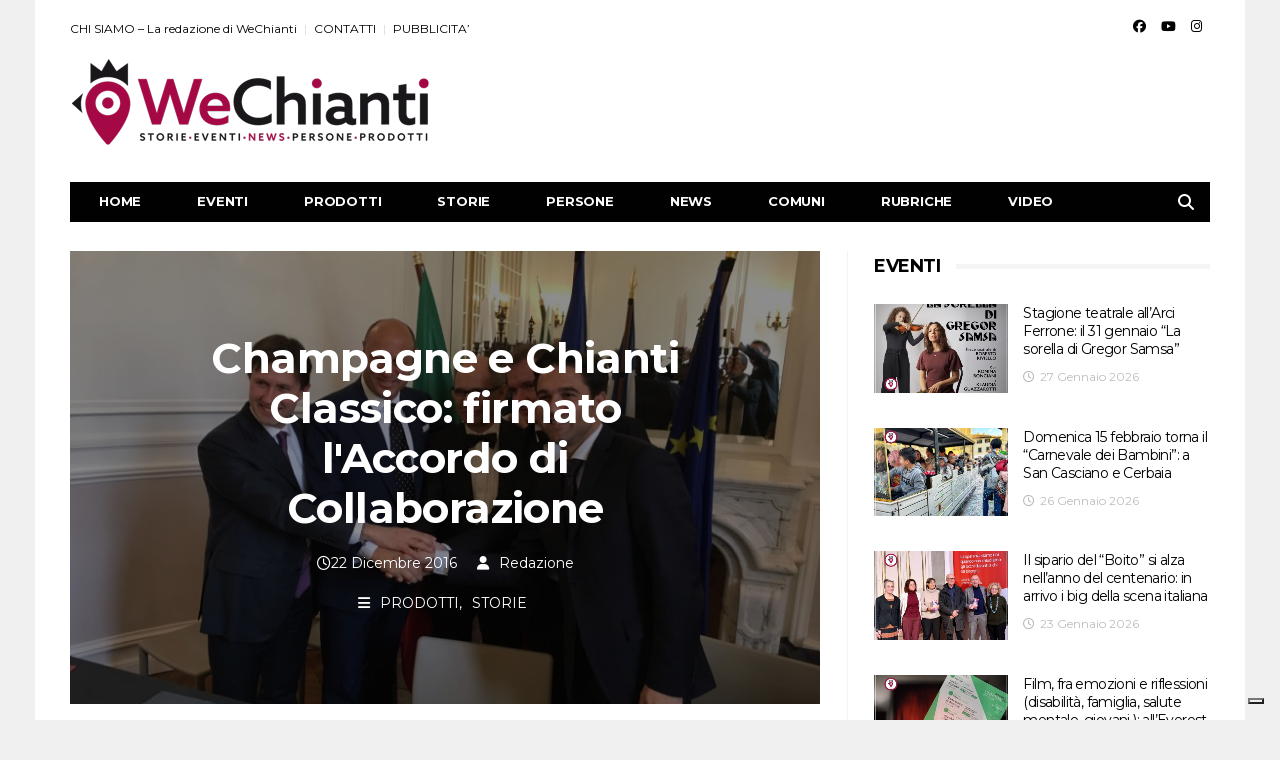

--- FILE ---
content_type: text/html; charset=UTF-8
request_url: https://www.wechianti.com/2016/12/22/champagne-chianti-classico-firmato-laccordo-collaborazione/
body_size: 25193
content:
<!DOCTYPE html>
<!--[if lt IE 7 ]><html class="ie ie6" lang="it-IT"> <![endif]-->
<!--[if IE 7 ]><html class="ie ie7" lang="it-IT"> <![endif]-->
<!--[if IE 8 ]><html class="ie ie8" lang="it-IT"> <![endif]-->
<!--[if (gte IE 9)|!(IE)]><!--><html lang="it-IT">
<head>

	<meta charset="UTF-8">
	<meta name="viewport" content="user-scalable=yes, width=device-width, initial-scale=1.0, maximum-scale=1">

	<!--[if IE]><meta http-equiv="X-UA-Compatible" content="IE=edge" /><![endif]-->

	<link rel="pingback" href="https://www.wechianti.com/xmlrpc.php">

	<meta name='robots' content='index, follow, max-image-preview:large, max-snippet:-1, max-video-preview:-1' />
<link rel="alternate" hreflang="it" href="https://www.wechianti.com/2016/12/22/champagne-chianti-classico-firmato-laccordo-collaborazione/" />
<link rel="alternate" hreflang="en" href="https://www.wechianti.com/2016/12/22/champagne-chianti-classico-firmato-laccordo-collaborazione/?lang=en" />
<link rel="alternate" hreflang="x-default" href="https://www.wechianti.com/2016/12/22/champagne-chianti-classico-firmato-laccordo-collaborazione/" />

	<!-- This site is optimized with the Yoast SEO plugin v26.6 - https://yoast.com/wordpress/plugins/seo/ -->
	<title>Champagne e Chianti Classico: firmato l&#039;Accordo di Collaborazione - WeChianti</title>
	<meta name="description" content="E si rinsalda con un’altra unione, quella fra i due vini di riferimento, prodotti nei territori limitrofi alle due città: il Chianti Classico e lo Champagne" />
	<link rel="canonical" href="https://www.wechianti.com/2016/12/22/champagne-chianti-classico-firmato-laccordo-collaborazione/" />
	<meta property="og:locale" content="it_IT" />
	<meta property="og:type" content="article" />
	<meta property="og:title" content="Champagne e Chianti Classico: firmato l&#039;Accordo di Collaborazione - WeChianti" />
	<meta property="og:description" content="E si rinsalda con un’altra unione, quella fra i due vini di riferimento, prodotti nei territori limitrofi alle due città: il Chianti Classico e lo Champagne" />
	<meta property="og:url" content="https://www.wechianti.com/2016/12/22/champagne-chianti-classico-firmato-laccordo-collaborazione/" />
	<meta property="og:site_name" content="WeChianti" />
	<meta property="article:publisher" content="https://www.facebook.com/wechiantinews" />
	<meta property="article:published_time" content="2016-12-22T11:28:32+00:00" />
	<meta property="og:image" content="https://www.wechianti.com/wp-content/uploads/2016/12/1.jpg" />
	<meta property="og:image:width" content="1600" />
	<meta property="og:image:height" content="1200" />
	<meta property="og:image:type" content="image/jpeg" />
	<meta name="author" content="Redazione" />
	<meta name="twitter:card" content="summary_large_image" />
	<meta name="twitter:label1" content="Scritto da" />
	<meta name="twitter:data1" content="Redazione" />
	<meta name="twitter:label2" content="Tempo di lettura stimato" />
	<meta name="twitter:data2" content="2 minuti" />
	<script type="application/ld+json" class="yoast-schema-graph">{"@context":"https://schema.org","@graph":[{"@type":"Article","@id":"https://www.wechianti.com/2016/12/22/champagne-chianti-classico-firmato-laccordo-collaborazione/#article","isPartOf":{"@id":"https://www.wechianti.com/2016/12/22/champagne-chianti-classico-firmato-laccordo-collaborazione/"},"author":{"name":"Redazione","@id":"https://www.wechianti.com/#/schema/person/352a58b10904010c6711b03831606460"},"headline":"Champagne e Chianti Classico: firmato l&#8217;Accordo di Collaborazione","datePublished":"2016-12-22T11:28:32+00:00","mainEntityOfPage":{"@id":"https://www.wechianti.com/2016/12/22/champagne-chianti-classico-firmato-laccordo-collaborazione/"},"wordCount":446,"commentCount":0,"publisher":{"@id":"https://www.wechianti.com/#organization"},"image":{"@id":"https://www.wechianti.com/2016/12/22/champagne-chianti-classico-firmato-laccordo-collaborazione/#primaryimage"},"thumbnailUrl":"https://www.wechianti.com/wp-content/uploads/2016/12/1.jpg","articleSection":["PRODOTTI","STORIE"],"inLanguage":"it-IT","potentialAction":[{"@type":"CommentAction","name":"Comment","target":["https://www.wechianti.com/2016/12/22/champagne-chianti-classico-firmato-laccordo-collaborazione/#respond"]}]},{"@type":"WebPage","@id":"https://www.wechianti.com/2016/12/22/champagne-chianti-classico-firmato-laccordo-collaborazione/","url":"https://www.wechianti.com/2016/12/22/champagne-chianti-classico-firmato-laccordo-collaborazione/","name":"Champagne e Chianti Classico: firmato l'Accordo di Collaborazione - WeChianti","isPartOf":{"@id":"https://www.wechianti.com/#website"},"primaryImageOfPage":{"@id":"https://www.wechianti.com/2016/12/22/champagne-chianti-classico-firmato-laccordo-collaborazione/#primaryimage"},"image":{"@id":"https://www.wechianti.com/2016/12/22/champagne-chianti-classico-firmato-laccordo-collaborazione/#primaryimage"},"thumbnailUrl":"https://www.wechianti.com/wp-content/uploads/2016/12/1.jpg","datePublished":"2016-12-22T11:28:32+00:00","description":"E si rinsalda con un’altra unione, quella fra i due vini di riferimento, prodotti nei territori limitrofi alle due città: il Chianti Classico e lo Champagne","breadcrumb":{"@id":"https://www.wechianti.com/2016/12/22/champagne-chianti-classico-firmato-laccordo-collaborazione/#breadcrumb"},"inLanguage":"it-IT","potentialAction":[{"@type":"ReadAction","target":["https://www.wechianti.com/2016/12/22/champagne-chianti-classico-firmato-laccordo-collaborazione/"]}]},{"@type":"ImageObject","inLanguage":"it-IT","@id":"https://www.wechianti.com/2016/12/22/champagne-chianti-classico-firmato-laccordo-collaborazione/#primaryimage","url":"https://www.wechianti.com/wp-content/uploads/2016/12/1.jpg","contentUrl":"https://www.wechianti.com/wp-content/uploads/2016/12/1.jpg","width":1600,"height":1200},{"@type":"BreadcrumbList","@id":"https://www.wechianti.com/2016/12/22/champagne-chianti-classico-firmato-laccordo-collaborazione/#breadcrumb","itemListElement":[{"@type":"ListItem","position":1,"name":"Home","item":"https://www.wechianti.com/"},{"@type":"ListItem","position":2,"name":"Champagne e Chianti Classico: firmato l&#8217;Accordo di Collaborazione"}]},{"@type":"WebSite","@id":"https://www.wechianti.com/#website","url":"https://www.wechianti.com/","name":"WeChianti","description":"Stories, Events, News, People, Products.","publisher":{"@id":"https://www.wechianti.com/#organization"},"potentialAction":[{"@type":"SearchAction","target":{"@type":"EntryPoint","urlTemplate":"https://www.wechianti.com/?s={search_term_string}"},"query-input":{"@type":"PropertyValueSpecification","valueRequired":true,"valueName":"search_term_string"}}],"inLanguage":"it-IT"},{"@type":"Organization","@id":"https://www.wechianti.com/#organization","name":"We Chianti","url":"https://www.wechianti.com/","logo":{"@type":"ImageObject","inLanguage":"it-IT","@id":"https://www.wechianti.com/#/schema/logo/image/","url":"https://www.wechianti.com/wp-content/uploads/2016/02/400x-logo-we-chianti-2.png","contentUrl":"https://www.wechianti.com/wp-content/uploads/2016/02/400x-logo-we-chianti-2.png","width":732,"height":180,"caption":"We Chianti"},"image":{"@id":"https://www.wechianti.com/#/schema/logo/image/"},"sameAs":["https://www.facebook.com/wechiantinews","https://www.instagram.com/wechiantinews/"]},{"@type":"Person","@id":"https://www.wechianti.com/#/schema/person/352a58b10904010c6711b03831606460","name":"Redazione","image":{"@type":"ImageObject","inLanguage":"it-IT","@id":"https://www.wechianti.com/#/schema/person/image/","url":"https://www.wechianti.com/wp-content/uploads/2020/05/profilo_wechianti-150x150.png","contentUrl":"https://www.wechianti.com/wp-content/uploads/2020/05/profilo_wechianti-150x150.png","caption":"Redazione"},"description":"WeChianti. il webmagazine del territorio del Chianti Classico. Ci occupiamo di Eventi, Storie, Persone, News e Prodotti: su 7 comuni, il cuore del territorio del Chianti Classico. Barberino Tavarnelle, Greve in Chianti, San Casciano, Castellina, Radda, Gaiole in Chianti, Castelnuovo Berardenga","url":"https://www.wechianti.com/author/matteo2/"}]}</script>
	<!-- / Yoast SEO plugin. -->


<link rel='dns-prefetch' href='//cdn.iubenda.com' />
<link rel='dns-prefetch' href='//maps.googleapis.com' />
<link rel='dns-prefetch' href='//meet.jit.si' />
<link rel='dns-prefetch' href='//www.googletagmanager.com' />
<link rel='dns-prefetch' href='//fonts.googleapis.com' />
<link rel="alternate" type="application/rss+xml" title="WeChianti &raquo; Feed" href="https://www.wechianti.com/feed/" />
<link rel="alternate" type="application/rss+xml" title="WeChianti &raquo; Feed dei commenti" href="https://www.wechianti.com/comments/feed/" />
<link rel="alternate" type="application/rss+xml" title="WeChianti &raquo; Champagne e Chianti Classico: firmato l&#8217;Accordo di Collaborazione Feed dei commenti" href="https://www.wechianti.com/2016/12/22/champagne-chianti-classico-firmato-laccordo-collaborazione/feed/" />
<link rel="alternate" title="oEmbed (JSON)" type="application/json+oembed" href="https://www.wechianti.com/wp-json/oembed/1.0/embed?url=https%3A%2F%2Fwww.wechianti.com%2F2016%2F12%2F22%2Fchampagne-chianti-classico-firmato-laccordo-collaborazione%2F" />
<link rel="alternate" title="oEmbed (XML)" type="text/xml+oembed" href="https://www.wechianti.com/wp-json/oembed/1.0/embed?url=https%3A%2F%2Fwww.wechianti.com%2F2016%2F12%2F22%2Fchampagne-chianti-classico-firmato-laccordo-collaborazione%2F&#038;format=xml" />
<style id='wp-img-auto-sizes-contain-inline-css' type='text/css'>
img:is([sizes=auto i],[sizes^="auto," i]){contain-intrinsic-size:3000px 1500px}
/*# sourceURL=wp-img-auto-sizes-contain-inline-css */
</style>
<link rel='stylesheet' id='sbi_styles-css' href='https://www.wechianti.com/wp-content/plugins/instagram-feed/css/sbi-styles.min.css?ver=6.10.0' type='text/css' media='all' />
<style id='wp-emoji-styles-inline-css' type='text/css'>

	img.wp-smiley, img.emoji {
		display: inline !important;
		border: none !important;
		box-shadow: none !important;
		height: 1em !important;
		width: 1em !important;
		margin: 0 0.07em !important;
		vertical-align: -0.1em !important;
		background: none !important;
		padding: 0 !important;
	}
/*# sourceURL=wp-emoji-styles-inline-css */
</style>
<link rel='stylesheet' id='wp-block-library-css' href='https://www.wechianti.com/wp-includes/css/dist/block-library/style.min.css?ver=6.9' type='text/css' media='all' />
<style id='wp-block-paragraph-inline-css' type='text/css'>
.is-small-text{font-size:.875em}.is-regular-text{font-size:1em}.is-large-text{font-size:2.25em}.is-larger-text{font-size:3em}.has-drop-cap:not(:focus):first-letter{float:left;font-size:8.4em;font-style:normal;font-weight:100;line-height:.68;margin:.05em .1em 0 0;text-transform:uppercase}body.rtl .has-drop-cap:not(:focus):first-letter{float:none;margin-left:.1em}p.has-drop-cap.has-background{overflow:hidden}:root :where(p.has-background){padding:1.25em 2.375em}:where(p.has-text-color:not(.has-link-color)) a{color:inherit}p.has-text-align-left[style*="writing-mode:vertical-lr"],p.has-text-align-right[style*="writing-mode:vertical-rl"]{rotate:180deg}
/*# sourceURL=https://www.wechianti.com/wp-includes/blocks/paragraph/style.min.css */
</style>
<style id='global-styles-inline-css' type='text/css'>
:root{--wp--preset--aspect-ratio--square: 1;--wp--preset--aspect-ratio--4-3: 4/3;--wp--preset--aspect-ratio--3-4: 3/4;--wp--preset--aspect-ratio--3-2: 3/2;--wp--preset--aspect-ratio--2-3: 2/3;--wp--preset--aspect-ratio--16-9: 16/9;--wp--preset--aspect-ratio--9-16: 9/16;--wp--preset--color--black: #000000;--wp--preset--color--cyan-bluish-gray: #abb8c3;--wp--preset--color--white: #ffffff;--wp--preset--color--pale-pink: #f78da7;--wp--preset--color--vivid-red: #cf2e2e;--wp--preset--color--luminous-vivid-orange: #ff6900;--wp--preset--color--luminous-vivid-amber: #fcb900;--wp--preset--color--light-green-cyan: #7bdcb5;--wp--preset--color--vivid-green-cyan: #00d084;--wp--preset--color--pale-cyan-blue: #8ed1fc;--wp--preset--color--vivid-cyan-blue: #0693e3;--wp--preset--color--vivid-purple: #9b51e0;--wp--preset--gradient--vivid-cyan-blue-to-vivid-purple: linear-gradient(135deg,rgb(6,147,227) 0%,rgb(155,81,224) 100%);--wp--preset--gradient--light-green-cyan-to-vivid-green-cyan: linear-gradient(135deg,rgb(122,220,180) 0%,rgb(0,208,130) 100%);--wp--preset--gradient--luminous-vivid-amber-to-luminous-vivid-orange: linear-gradient(135deg,rgb(252,185,0) 0%,rgb(255,105,0) 100%);--wp--preset--gradient--luminous-vivid-orange-to-vivid-red: linear-gradient(135deg,rgb(255,105,0) 0%,rgb(207,46,46) 100%);--wp--preset--gradient--very-light-gray-to-cyan-bluish-gray: linear-gradient(135deg,rgb(238,238,238) 0%,rgb(169,184,195) 100%);--wp--preset--gradient--cool-to-warm-spectrum: linear-gradient(135deg,rgb(74,234,220) 0%,rgb(151,120,209) 20%,rgb(207,42,186) 40%,rgb(238,44,130) 60%,rgb(251,105,98) 80%,rgb(254,248,76) 100%);--wp--preset--gradient--blush-light-purple: linear-gradient(135deg,rgb(255,206,236) 0%,rgb(152,150,240) 100%);--wp--preset--gradient--blush-bordeaux: linear-gradient(135deg,rgb(254,205,165) 0%,rgb(254,45,45) 50%,rgb(107,0,62) 100%);--wp--preset--gradient--luminous-dusk: linear-gradient(135deg,rgb(255,203,112) 0%,rgb(199,81,192) 50%,rgb(65,88,208) 100%);--wp--preset--gradient--pale-ocean: linear-gradient(135deg,rgb(255,245,203) 0%,rgb(182,227,212) 50%,rgb(51,167,181) 100%);--wp--preset--gradient--electric-grass: linear-gradient(135deg,rgb(202,248,128) 0%,rgb(113,206,126) 100%);--wp--preset--gradient--midnight: linear-gradient(135deg,rgb(2,3,129) 0%,rgb(40,116,252) 100%);--wp--preset--font-size--small: 13px;--wp--preset--font-size--medium: 20px;--wp--preset--font-size--large: 36px;--wp--preset--font-size--x-large: 42px;--wp--preset--spacing--20: 0.44rem;--wp--preset--spacing--30: 0.67rem;--wp--preset--spacing--40: 1rem;--wp--preset--spacing--50: 1.5rem;--wp--preset--spacing--60: 2.25rem;--wp--preset--spacing--70: 3.38rem;--wp--preset--spacing--80: 5.06rem;--wp--preset--shadow--natural: 6px 6px 9px rgba(0, 0, 0, 0.2);--wp--preset--shadow--deep: 12px 12px 50px rgba(0, 0, 0, 0.4);--wp--preset--shadow--sharp: 6px 6px 0px rgba(0, 0, 0, 0.2);--wp--preset--shadow--outlined: 6px 6px 0px -3px rgb(255, 255, 255), 6px 6px rgb(0, 0, 0);--wp--preset--shadow--crisp: 6px 6px 0px rgb(0, 0, 0);}:where(.is-layout-flex){gap: 0.5em;}:where(.is-layout-grid){gap: 0.5em;}body .is-layout-flex{display: flex;}.is-layout-flex{flex-wrap: wrap;align-items: center;}.is-layout-flex > :is(*, div){margin: 0;}body .is-layout-grid{display: grid;}.is-layout-grid > :is(*, div){margin: 0;}:where(.wp-block-columns.is-layout-flex){gap: 2em;}:where(.wp-block-columns.is-layout-grid){gap: 2em;}:where(.wp-block-post-template.is-layout-flex){gap: 1.25em;}:where(.wp-block-post-template.is-layout-grid){gap: 1.25em;}.has-black-color{color: var(--wp--preset--color--black) !important;}.has-cyan-bluish-gray-color{color: var(--wp--preset--color--cyan-bluish-gray) !important;}.has-white-color{color: var(--wp--preset--color--white) !important;}.has-pale-pink-color{color: var(--wp--preset--color--pale-pink) !important;}.has-vivid-red-color{color: var(--wp--preset--color--vivid-red) !important;}.has-luminous-vivid-orange-color{color: var(--wp--preset--color--luminous-vivid-orange) !important;}.has-luminous-vivid-amber-color{color: var(--wp--preset--color--luminous-vivid-amber) !important;}.has-light-green-cyan-color{color: var(--wp--preset--color--light-green-cyan) !important;}.has-vivid-green-cyan-color{color: var(--wp--preset--color--vivid-green-cyan) !important;}.has-pale-cyan-blue-color{color: var(--wp--preset--color--pale-cyan-blue) !important;}.has-vivid-cyan-blue-color{color: var(--wp--preset--color--vivid-cyan-blue) !important;}.has-vivid-purple-color{color: var(--wp--preset--color--vivid-purple) !important;}.has-black-background-color{background-color: var(--wp--preset--color--black) !important;}.has-cyan-bluish-gray-background-color{background-color: var(--wp--preset--color--cyan-bluish-gray) !important;}.has-white-background-color{background-color: var(--wp--preset--color--white) !important;}.has-pale-pink-background-color{background-color: var(--wp--preset--color--pale-pink) !important;}.has-vivid-red-background-color{background-color: var(--wp--preset--color--vivid-red) !important;}.has-luminous-vivid-orange-background-color{background-color: var(--wp--preset--color--luminous-vivid-orange) !important;}.has-luminous-vivid-amber-background-color{background-color: var(--wp--preset--color--luminous-vivid-amber) !important;}.has-light-green-cyan-background-color{background-color: var(--wp--preset--color--light-green-cyan) !important;}.has-vivid-green-cyan-background-color{background-color: var(--wp--preset--color--vivid-green-cyan) !important;}.has-pale-cyan-blue-background-color{background-color: var(--wp--preset--color--pale-cyan-blue) !important;}.has-vivid-cyan-blue-background-color{background-color: var(--wp--preset--color--vivid-cyan-blue) !important;}.has-vivid-purple-background-color{background-color: var(--wp--preset--color--vivid-purple) !important;}.has-black-border-color{border-color: var(--wp--preset--color--black) !important;}.has-cyan-bluish-gray-border-color{border-color: var(--wp--preset--color--cyan-bluish-gray) !important;}.has-white-border-color{border-color: var(--wp--preset--color--white) !important;}.has-pale-pink-border-color{border-color: var(--wp--preset--color--pale-pink) !important;}.has-vivid-red-border-color{border-color: var(--wp--preset--color--vivid-red) !important;}.has-luminous-vivid-orange-border-color{border-color: var(--wp--preset--color--luminous-vivid-orange) !important;}.has-luminous-vivid-amber-border-color{border-color: var(--wp--preset--color--luminous-vivid-amber) !important;}.has-light-green-cyan-border-color{border-color: var(--wp--preset--color--light-green-cyan) !important;}.has-vivid-green-cyan-border-color{border-color: var(--wp--preset--color--vivid-green-cyan) !important;}.has-pale-cyan-blue-border-color{border-color: var(--wp--preset--color--pale-cyan-blue) !important;}.has-vivid-cyan-blue-border-color{border-color: var(--wp--preset--color--vivid-cyan-blue) !important;}.has-vivid-purple-border-color{border-color: var(--wp--preset--color--vivid-purple) !important;}.has-vivid-cyan-blue-to-vivid-purple-gradient-background{background: var(--wp--preset--gradient--vivid-cyan-blue-to-vivid-purple) !important;}.has-light-green-cyan-to-vivid-green-cyan-gradient-background{background: var(--wp--preset--gradient--light-green-cyan-to-vivid-green-cyan) !important;}.has-luminous-vivid-amber-to-luminous-vivid-orange-gradient-background{background: var(--wp--preset--gradient--luminous-vivid-amber-to-luminous-vivid-orange) !important;}.has-luminous-vivid-orange-to-vivid-red-gradient-background{background: var(--wp--preset--gradient--luminous-vivid-orange-to-vivid-red) !important;}.has-very-light-gray-to-cyan-bluish-gray-gradient-background{background: var(--wp--preset--gradient--very-light-gray-to-cyan-bluish-gray) !important;}.has-cool-to-warm-spectrum-gradient-background{background: var(--wp--preset--gradient--cool-to-warm-spectrum) !important;}.has-blush-light-purple-gradient-background{background: var(--wp--preset--gradient--blush-light-purple) !important;}.has-blush-bordeaux-gradient-background{background: var(--wp--preset--gradient--blush-bordeaux) !important;}.has-luminous-dusk-gradient-background{background: var(--wp--preset--gradient--luminous-dusk) !important;}.has-pale-ocean-gradient-background{background: var(--wp--preset--gradient--pale-ocean) !important;}.has-electric-grass-gradient-background{background: var(--wp--preset--gradient--electric-grass) !important;}.has-midnight-gradient-background{background: var(--wp--preset--gradient--midnight) !important;}.has-small-font-size{font-size: var(--wp--preset--font-size--small) !important;}.has-medium-font-size{font-size: var(--wp--preset--font-size--medium) !important;}.has-large-font-size{font-size: var(--wp--preset--font-size--large) !important;}.has-x-large-font-size{font-size: var(--wp--preset--font-size--x-large) !important;}
/*# sourceURL=global-styles-inline-css */
</style>

<style id='classic-theme-styles-inline-css' type='text/css'>
/*! This file is auto-generated */
.wp-block-button__link{color:#fff;background-color:#32373c;border-radius:9999px;box-shadow:none;text-decoration:none;padding:calc(.667em + 2px) calc(1.333em + 2px);font-size:1.125em}.wp-block-file__button{background:#32373c;color:#fff;text-decoration:none}
/*# sourceURL=/wp-includes/css/classic-themes.min.css */
</style>
<link rel='stylesheet' id='contact-form-7-css' href='https://www.wechianti.com/wp-content/plugins/contact-form-7/includes/css/styles.css?ver=6.1.4' type='text/css' media='all' />
<link rel='stylesheet' id='related-posts-by-taxonomy-css' href='https://www.wechianti.com/wp-content/plugins/related-posts-by-taxonomy/includes/assets/css/styles.css?ver=6.9' type='text/css' media='all' />
<link rel='stylesheet' id='ppress-frontend-css' href='https://www.wechianti.com/wp-content/plugins/wp-user-avatar/assets/css/frontend.min.css?ver=4.16.8' type='text/css' media='all' />
<link rel='stylesheet' id='ppress-flatpickr-css' href='https://www.wechianti.com/wp-content/plugins/wp-user-avatar/assets/flatpickr/flatpickr.min.css?ver=4.16.8' type='text/css' media='all' />
<link rel='stylesheet' id='ppress-select2-css' href='https://www.wechianti.com/wp-content/plugins/wp-user-avatar/assets/select2/select2.min.css?ver=6.9' type='text/css' media='all' />
<link rel='stylesheet' id='wpml-legacy-dropdown-click-0-css' href='https://www.wechianti.com/wp-content/plugins/sitepress-multilingual-cms/templates/language-switchers/legacy-dropdown-click/style.min.css?ver=1' type='text/css' media='all' />
<style id='wpml-legacy-dropdown-click-0-inline-css' type='text/css'>
.wpml-ls-statics-shortcode_actions{background-color:#ffffff;}.wpml-ls-statics-shortcode_actions, .wpml-ls-statics-shortcode_actions .wpml-ls-sub-menu, .wpml-ls-statics-shortcode_actions a {border-color:#cdcdcd;}.wpml-ls-statics-shortcode_actions a, .wpml-ls-statics-shortcode_actions .wpml-ls-sub-menu a, .wpml-ls-statics-shortcode_actions .wpml-ls-sub-menu a:link, .wpml-ls-statics-shortcode_actions li:not(.wpml-ls-current-language) .wpml-ls-link, .wpml-ls-statics-shortcode_actions li:not(.wpml-ls-current-language) .wpml-ls-link:link {color:#444444;background-color:#ffffff;}.wpml-ls-statics-shortcode_actions .wpml-ls-sub-menu a:hover,.wpml-ls-statics-shortcode_actions .wpml-ls-sub-menu a:focus, .wpml-ls-statics-shortcode_actions .wpml-ls-sub-menu a:link:hover, .wpml-ls-statics-shortcode_actions .wpml-ls-sub-menu a:link:focus {color:#000000;background-color:#eeeeee;}.wpml-ls-statics-shortcode_actions .wpml-ls-current-language > a {color:#444444;background-color:#ffffff;}.wpml-ls-statics-shortcode_actions .wpml-ls-current-language:hover>a, .wpml-ls-statics-shortcode_actions .wpml-ls-current-language>a:focus {color:#000000;background-color:#eeeeee;}
/*# sourceURL=wpml-legacy-dropdown-click-0-inline-css */
</style>
<link rel='stylesheet' id='wpml-legacy-post-translations-0-css' href='https://www.wechianti.com/wp-content/plugins/sitepress-multilingual-cms/templates/language-switchers/legacy-post-translations/style.min.css?ver=1' type='text/css' media='all' />
<style id='wpml-legacy-post-translations-0-inline-css' type='text/css'>
.icl_post_in_other_langs >a{ color: #a70042; } .icl_post_in_other_langs >a:hover{ color:#010101; }
/*# sourceURL=wpml-legacy-post-translations-0-inline-css */
</style>
<link rel='stylesheet' id='evcal_google_fonts-css' href='//fonts.googleapis.com/css?family=Oswald%3A400%2C300%7COpen+Sans%3A700%2C400%2C400i%7CRoboto%3A700%2C400&#038;ver=6.9' type='text/css' media='screen' />
<link rel='stylesheet' id='evcal_cal_default-css' href='//www.wechianti.com/wp-content/plugins/eventON/assets/css/eventon_styles.css?ver=3.1.6' type='text/css' media='all' />
<link rel='stylesheet' id='evo_font_icons-css' href='//www.wechianti.com/wp-content/plugins/eventON/assets/fonts/all.css?ver=3.1.6' type='text/css' media='all' />
<link rel='stylesheet' id='eventon_dynamic_styles-css' href='//www.wechianti.com/wp-content/plugins/eventON/assets/css/eventon_dynamic_styles.css?ver=3.1.6' type='text/css' media='all' />
<link rel='stylesheet' id='barcelona-font-css' href='https://fonts.googleapis.com/css?family=Montserrat%3A400%2C700%2C400italic&#038;ver=6.9' type='text/css' media='all' />
<link rel='stylesheet' id='bootstrap-css' href='https://www.wechianti.com/wp-content/themes/barcelona/assets/css/bootstrap.min.css?ver=3.3.4' type='text/css' media='all' />
<link rel='stylesheet' id='font-awesome-css' href='https://www.wechianti.com/wp-content/themes/barcelona/assets/css/font-awesome.min.css?ver=4.4.0' type='text/css' media='all' />
<link rel='stylesheet' id='vs-preloader-css' href='https://www.wechianti.com/wp-content/themes/barcelona/assets/css/vspreloader.min.css?ver=6.9' type='text/css' media='all' />
<link rel='stylesheet' id='owl-carousel-css' href='https://www.wechianti.com/wp-content/themes/barcelona/assets/lib/owl-carousel/assets/owl.carousel.min.css?ver=2.0.0' type='text/css' media='all' />
<link rel='stylesheet' id='owl-theme-css' href='https://www.wechianti.com/wp-content/themes/barcelona/assets/lib/owl-carousel/assets/owl.theme.default.min.css?ver=2.0.0' type='text/css' media='all' />
<link rel='stylesheet' id='jquery-boxer-css' href='https://www.wechianti.com/wp-content/themes/barcelona/assets/css/jquery.fs.boxer.min.css?ver=3.3.0' type='text/css' media='all' />
<link rel='stylesheet' id='barcelona-stylesheet-css' href='https://www.wechianti.com/wp-content/themes/barcelona/style.css?ver=1.6' type='text/css' media='all' />
<link rel='stylesheet' id='barcelona-main-child-css' href='https://www.wechianti.com/wp-content/themes/barcelona-child/style.css?ver=1.6' type='text/css' media='all' />
<script type="text/javascript" src="https://www.wechianti.com/wp-includes/js/jquery/jquery.min.js?ver=3.7.1" id="jquery-core-js"></script>
<script type="text/javascript" src="https://www.wechianti.com/wp-includes/js/jquery/jquery-migrate.min.js?ver=3.4.1" id="jquery-migrate-js"></script>

<script  type="text/javascript" class=" _iub_cs_skip" type="text/javascript" id="iubenda-head-inline-scripts-0">
/* <![CDATA[ */

var _iub = _iub || [];
_iub.csConfiguration = {"ccpaApplies":true,"consentOnContinuedBrowsing":false,"enableCcpa":true,"enableTcf":true,"googleAdditionalConsentMode":true,"invalidateConsentWithoutLog":true,"perPurposeConsent":true,"siteId":873076,"cookiePolicyId":8183316,"lang":"it", "banner":{ "acceptButtonDisplay":true,"customizeButtonDisplay":true,"explicitWithdrawal":true,"listPurposes":true,"rejectButtonDisplay":true }};

//# sourceURL=iubenda-head-inline-scripts-0
/* ]]> */
</script>
<script  type="text/javascript" src="//cdn.iubenda.com/cs/tcf/stub-v2.js" class=" _iub_cs_skip" type="text/javascript" src="//cdn.iubenda.com/cs/tcf/stub-v2.js?ver=3.12.5" id="iubenda-head-scripts-0-js"></script>
<script  type="text/javascript" src="//cdn.iubenda.com/cs/tcf/safe-tcf-v2.js" class=" _iub_cs_skip" type="text/javascript" src="//cdn.iubenda.com/cs/tcf/safe-tcf-v2.js?ver=3.12.5" id="iubenda-head-scripts-1-js"></script>
<script  type="text/javascript" src="//cdn.iubenda.com/cs/ccpa/stub.js" class=" _iub_cs_skip" type="text/javascript" src="//cdn.iubenda.com/cs/ccpa/stub.js?ver=3.12.5" id="iubenda-head-scripts-2-js"></script>
<script  type="text/javascript" src="//cdn.iubenda.com/cs/iubenda_cs.js" charset="UTF-8" async="async" class=" _iub_cs_skip" type="text/javascript" src="//cdn.iubenda.com/cs/iubenda_cs.js?ver=3.12.5" id="iubenda-head-scripts-3-js"></script>
<script type="text/javascript" id="wpml-cookie-js-extra">
/* <![CDATA[ */
var wpml_cookies = {"wp-wpml_current_language":{"value":"it","expires":1,"path":"/"}};
var wpml_cookies = {"wp-wpml_current_language":{"value":"it","expires":1,"path":"/"}};
//# sourceURL=wpml-cookie-js-extra
/* ]]> */
</script>
<script type="text/javascript" src="https://www.wechianti.com/wp-content/plugins/sitepress-multilingual-cms/res/js/cookies/language-cookie.js?ver=486900" id="wpml-cookie-js" defer="defer" data-wp-strategy="defer"></script>
<script type="text/javascript" src="https://www.wechianti.com/wp-content/plugins/wp-user-avatar/assets/flatpickr/flatpickr.min.js?ver=4.16.8" id="ppress-flatpickr-js"></script>
<script type="text/javascript" src="https://www.wechianti.com/wp-content/plugins/wp-user-avatar/assets/select2/select2.min.js?ver=4.16.8" id="ppress-select2-js"></script>
<script type="text/javascript" src="https://www.wechianti.com/wp-content/plugins/sitepress-multilingual-cms/templates/language-switchers/legacy-dropdown-click/script.min.js?ver=1" id="wpml-legacy-dropdown-click-0-js"></script>

<!-- Snippet del tag Google (gtag.js) aggiunto da Site Kit -->
<!-- Snippet Google Analytics aggiunto da Site Kit -->
<script type="text/javascript" src="https://www.googletagmanager.com/gtag/js?id=G-GZK7EJMEW9" id="google_gtagjs-js" async></script>
<script type="text/javascript" id="google_gtagjs-js-after">
/* <![CDATA[ */
window.dataLayer = window.dataLayer || [];function gtag(){dataLayer.push(arguments);}
gtag("set","linker",{"domains":["www.wechianti.com"]});
gtag("js", new Date());
gtag("set", "developer_id.dZTNiMT", true);
gtag("config", "G-GZK7EJMEW9");
 window._googlesitekit = window._googlesitekit || {}; window._googlesitekit.throttledEvents = []; window._googlesitekit.gtagEvent = (name, data) => { var key = JSON.stringify( { name, data } ); if ( !! window._googlesitekit.throttledEvents[ key ] ) { return; } window._googlesitekit.throttledEvents[ key ] = true; setTimeout( () => { delete window._googlesitekit.throttledEvents[ key ]; }, 5 ); gtag( "event", name, { ...data, event_source: "site-kit" } ); }; 
//# sourceURL=google_gtagjs-js-after
/* ]]> */
</script>
<script type="text/javascript" src="https://www.wechianti.com/wp-content/themes/barcelona/assets/js/retina.min.js?ver=6.9" id="retina-js-js"></script>
<link rel="https://api.w.org/" href="https://www.wechianti.com/wp-json/" /><link rel="alternate" title="JSON" type="application/json" href="https://www.wechianti.com/wp-json/wp/v2/posts/12222" /><link rel="EditURI" type="application/rsd+xml" title="RSD" href="https://www.wechianti.com/xmlrpc.php?rsd" />
<meta name="generator" content="WordPress 6.9" />
<link rel='shortlink' href='https://www.wechianti.com/?p=12222' />
<meta name="generator" content="WPML ver:4.8.6 stt:1,27;" />
<meta name="generator" content="Site Kit by Google 1.168.0" /><link rel="apple-touch-icon" sizes="144x144" href="/apple-touch-icon.png"><link rel="apple-touch-icon" sizes="128x128" href="/apple-touch-icon.png"><link rel="icon" sizes="192x192" href="/apple-touch-icon.png"><link rel="icon" type="image/png" sizes="32x32" href="/favicon-32x32.png"><link rel="icon" type="image/png" sizes="16x16" href="/favicon-16x16.png"><meta name="theme-color" content="#ffffff"><link rel="manifest" href="/site.webmanifest"><link rel="apple-touch-icon-precomposed" sizes="57x57" href="https://www.wechianti.com/wp-content/uploads/2016/02/wechianti57.jpg" />
<link rel="apple-touch-icon-precomposed" sizes="72x72" href="https://www.wechianti.com/wp-content/uploads/2016/02/wechianti72.jpg" />
<link rel="apple-touch-icon-precomposed" sizes="144x144" href="https://www.wechianti.com/wp-content/uploads/2016/02/wechianti144.jpg" />
<link rel="icon" href="https://www.wechianti.com/wp-content/uploads/2016/02/we-chianti-32.png" />

<meta property="og:type" content="article" />
<meta property="og:title" content="Champagne e Chianti Classico: firmato l&#8217;Accordo di Collaborazione" />
<meta property="og:url" content="https://www.wechianti.com/2016/12/22/champagne-chianti-classico-firmato-laccordo-collaborazione/" />
<meta property="og:description" content="Dopo 62 anni dalla firma del patto di gemellaggio tra Firenze e Reims, il legame tra le due città  si rinsalda. E si rinsalda con un’altra unione, quella fra i due vini di riferimento, prodotti nei…" />
<meta property="article:published_time" content="2016-12-22T11:28:32+00:00" />
<meta property="article:modified_time" content="2016-12-22T11:28:32+00:00" />
<meta property="og:site_name" content="WeChianti" />
<meta property="og:image" content="https://www.wechianti.com/wp-content/uploads/2016/12/1-1152x759.jpg" />
<meta property="og:image:width" content="1152" />
<meta property="og:image:height" content="759" />
<meta property="og:locale" content="it_IT" /><!-- Global site tag (gtag.js) - Google Analytics -->
<script async src="https://www.googletagmanager.com/gtag/js?id=G-0NMYTPWXKV"></script>
<script>
  window.dataLayer = window.dataLayer || [];
  function gtag(){dataLayer.push(arguments);}
  gtag('js', new Date());

  gtag('config', 'G-0NMYTPWXKV');
</script>
<style type="text/css">
body { font-family: Montserrat, sans-serif; }
h1,h2,h3,h4,h5,h6 { font-family: Montserrat, sans-serif; }
</style>
<style type="text/css">
#post-108.post-108.page.type-page.status-publish.hentry
.post-content {
    margin-bottom: 0px;
}

#post-684.post-684.page.type-page.status-publish.hentry
.post-content {
    margin-bottom: 0px;
}

.post-content {
    margin-bottom: 35px;
}

a:hover {
    color: #a70042;
}

.home .pagination.pagination-nextprev {
    display: none;
}

		 @media only screen and (min-width: 992px) { .sidebar-none .post-content, .sidebar-none .post-footer { width: 750px !important; } }
::-moz-selection { background-color: #a70042; }
::selection { background-color: #a70042; }
</style>


<!-- EventON Version -->
<meta name="generator" content="EventON 3.1.6" />

<link rel="icon" href="https://www.wechianti.com/wp-content/uploads/2020/05/cropped-profilo_wechianti-e1650910664319-32x32.png" sizes="32x32" />
<link rel="icon" href="https://www.wechianti.com/wp-content/uploads/2020/05/cropped-profilo_wechianti-e1650910664319-192x192.png" sizes="192x192" />
<link rel="apple-touch-icon" href="https://www.wechianti.com/wp-content/uploads/2020/05/cropped-profilo_wechianti-e1650910664319-180x180.png" />
<meta name="msapplication-TileImage" content="https://www.wechianti.com/wp-content/uploads/2020/05/cropped-profilo_wechianti-e1650910664319-270x270.png" />

</head>
<body class="wp-singular post-template-default single single-post postid-12222 single-format-standard wp-theme-barcelona wp-child-theme-barcelona-child boxed-layout barcelona-fimg-cl no-breadcrumb zoom-enabled">
<div id="fb-root"></div>
<script>
	window.fbAsyncInit = function(){
		FB.init({
						status: true,
			xfbml: true,
			version: 'v2.3'
		});
	};

	(function(d, s, id){
		var js, fjs = d.getElementsByTagName(s)[0];
		if (d.getElementById(id)) {return;}
		js = d.createElement(s); js.id = id;
		js.src = "//connect.facebook.net/it_IT/sdk.js";
		fjs.parentNode.insertBefore(js, fjs);
	}(document, 'script', 'facebook-jssdk'));
</script>

<nav class="navbar navbar-static-top navbar-dark mega-menu-light header-style-a sticky-logo-disabled navbar-sticky has-nav-menu">

	<div class="navbar-inner">

		<div class="container">

						<div class="navbar-top clearfix">

				<div class="navbar-top-left clearfix">
					<ul id="menu-top-menu" class="navbar-top-menu"><li id="menu-item-242" class="menu-item menu-item-type-post_type menu-item-object-page menu-item-242"><a href="https://www.wechianti.com/chi-siamo-wechianti/">CHI SIAMO &#8211; La redazione di WeChianti</a></li>
<li id="menu-item-243" class="menu-item menu-item-type-post_type menu-item-object-page menu-item-243"><a href="https://www.wechianti.com/contact/">CONTATTI</a></li>
<li id="menu-item-282" class="menu-item menu-item-type-post_type menu-item-object-page menu-item-282"><a href="https://www.wechianti.com/pubblicita/">PUBBLICITA&#8217;</a></li>
</ul>				</div>

				<div class="navbar-top-right">
					<ul class="social-icons"><li><a target="_blank" href="https://www.facebook.com/wechiantinews/?fref=ts" title="Facebook"><span class="fa-brands fa-facebook"></span></a></li><li><a target="_blank" href="https://www.youtube.com/channel/UCXbT7WrIdmtD7Tg5HL_Ko7w" title="Youtube"><span class="fa-brands fa-youtube"></span></a></li><li><a target="_blank" href="https://www.instagram.com/wechiantinews/" title="Instagram"><span class="fa-brands fa-instagram"></span></a></li></ul>				</div>

			</div><!-- .navbar-top -->
			
			<div class="navbar-header">

				<button type="button" class="navbar-toggle collapsed" data-toggle="collapse" data-target="#navbar" aria-expanded="false">
					<span class="sr-only">Menu</span>
					<span class="fa fa-navicon"></span>
				</button><!-- .navbar-toggle -->

								<button type="button" class="navbar-search btn-search">
					<span class="fa fa-search"></span>
				</button>
				
							<div class="navbar-bn visible-lg visible-md">
				<script async src="https://pagead2.googlesyndication.com/pagead/js/adsbygoogle.js?client=ca-pub-9694044908603371"
     crossorigin="anonymous"></script>
<!-- WeChiantiHeader -->
<ins class="adsbygoogle"
     style="display:inline-block;width:728px;height:90px"
     data-ad-client="ca-pub-9694044908603371"
     data-ad-slot="1297380703"></ins>
<script>
     (adsbygoogle = window.adsbygoogle || []).push({});
</script>			</div>
						<div class="navbar-bn visible-sm">
				<script async src="https://pagead2.googlesyndication.com/pagead/js/adsbygoogle.js?client=ca-pub-9694044908603371"
     crossorigin="anonymous"></script>
<!-- WeChianti Header Mobile -->
<ins class="adsbygoogle"
     style="display:inline-block;width:468px;height:60px"
     data-ad-client="ca-pub-9694044908603371"
     data-ad-slot="9347973994"></ins>
<script>
     (adsbygoogle = window.adsbygoogle || []).push({});
</script>			</div>
			
				<a href="https://www.wechianti.com/" class="navbar-logo">
					<span class="logo-location-header clearfix"><span class="logo-img logo-both logo-dark"><img src="https://www.wechianti.com/wp-content/uploads/2016/02/logo-wechianti-new.png" alt="WeChianti" data-at2x="https://www.wechianti.com/wp-content/uploads/2016/02/logo-wechianti-new-2x.png" /></span><span class="logo-img logo-both logo-light"><img src="https://www.wechianti.com/wp-content/uploads/2016/02/logo-wechianti-new-white.png" alt="WeChianti" data-at2x="https://www.wechianti.com/wp-content/uploads/2016/02/logo-wechianti-new-2x-white.png" /></span></span>				</a>

				
			</div><!-- .navbar-header -->

						<div id="navbar" class="navbar-collapse collapse">
			<ul id="menu-we-chianti" class="navbar-nav nav"><li id="menu-item-162" class="menu-item menu-item-type-post_type menu-item-object-page menu-item-home menu-item-162"><a href="https://www.wechianti.com/">HOME</a></li>
<li id="menu-item-42364" class="menu-item menu-item-type-taxonomy menu-item-object-category menu-item-42364"><a href="https://www.wechianti.com/category/eventi/">EVENTI</a></li>
<li id="menu-item-240" class="menu-item menu-item-type-taxonomy menu-item-object-category current-post-ancestor current-menu-parent current-post-parent menu-item-240"><a href="https://www.wechianti.com/category/prodotti/">PRODOTTI</a></li>
<li id="menu-item-238" class="menu-item menu-item-type-taxonomy menu-item-object-category current-post-ancestor current-menu-parent current-post-parent menu-item-238"><a href="https://www.wechianti.com/category/storie/">STORIE</a></li>
<li id="menu-item-239" class="menu-item menu-item-type-taxonomy menu-item-object-category menu-item-239"><a href="https://www.wechianti.com/category/persone/">PERSONE</a></li>
<li id="menu-item-42938" class="menu-item menu-item-type-post_type menu-item-object-page menu-item-42938"><a href="https://www.wechianti.com/news/">NEWS</a></li>
<li id="menu-item-44139" class="menu-item menu-item-type-taxonomy menu-item-object-category menu-item-has-children menu-item-44139"><a href="https://www.wechianti.com/category/comuni-wechianti/">COMUNI</a>
<ul class="sub-menu">
	<li id="menu-item-44140" class="menu-item menu-item-type-taxonomy menu-item-object-category menu-item-44140"><a href="https://www.wechianti.com/category/barberino-tavarnelle/">BARBERINO TAVARNELLE</a></li>
	<li id="menu-item-44141" class="menu-item menu-item-type-taxonomy menu-item-object-category menu-item-44141"><a href="https://www.wechianti.com/category/castellina-in-chianti/">CASTELLINA IN CHIANTI</a></li>
	<li id="menu-item-44142" class="menu-item menu-item-type-taxonomy menu-item-object-category menu-item-44142"><a href="https://www.wechianti.com/category/castelnuovo-berardenga/">CASTELNUOVO B.GA</a></li>
	<li id="menu-item-44143" class="menu-item menu-item-type-taxonomy menu-item-object-category menu-item-44143"><a href="https://www.wechianti.com/category/gaiole-in-chianti/">GAIOLE IN CHIANTI</a></li>
	<li id="menu-item-44146" class="menu-item menu-item-type-taxonomy menu-item-object-category menu-item-44146"><a href="https://www.wechianti.com/category/greve-in-chianti/">GREVE IN CHIANTI</a></li>
	<li id="menu-item-44144" class="menu-item menu-item-type-taxonomy menu-item-object-category menu-item-44144"><a href="https://www.wechianti.com/category/radda-in-chianti/">RADDA IN CHIANTI</a></li>
	<li id="menu-item-44145" class="menu-item menu-item-type-taxonomy menu-item-object-category menu-item-44145"><a href="https://www.wechianti.com/category/san-casciano/">SAN CASCIANO</a></li>
</ul>
</li>
<li id="menu-item-557" class="menu-item menu-item-type-post_type menu-item-object-page menu-item-has-children menu-item-557"><a href="https://www.wechianti.com/rubriche/">RUBRICHE</a>
<ul class="sub-menu">
	<li id="menu-item-556" class="menu-item menu-item-type-taxonomy menu-item-object-category menu-item-556"><a href="https://www.wechianti.com/category/rubriche/lettera-da-panzano/">Lettera da Panzano</a></li>
	<li id="menu-item-554" class="menu-item menu-item-type-taxonomy menu-item-object-category menu-item-554"><a href="https://www.wechianti.com/category/rubriche/olive-oil/">Oil&Food</a></li>
	<li id="menu-item-5840" class="menu-item menu-item-type-taxonomy menu-item-object-category menu-item-5840"><a href="https://www.wechianti.com/category/rubriche/abbecedario-della-vita-di-campagna/">Abbecedario della vita  di campagna</a></li>
</ul>
</li>
<li id="menu-item-249" class="menu-item menu-item-type-taxonomy menu-item-object-category menu-item-249"><a href="https://www.wechianti.com/category/video/">VIDEO</a></li>
<li class="search"><button class="btn btn-search"><span class="fa fa-search"></span></button></li></ul>			</div><!-- .navbar-collapse -->
			
		</div><!-- .container -->

	</div><!-- .navbar-inner -->

</nav><!-- .navbar -->

<div id="page-wrapper"><div class="container single-container">

	<div class="row-primary sidebar-right clearfix has-sidebar">

		<main id="main" class="main">

			
				<article id="post-12222" class="post-12222 post type-post status-publish format-standard has-post-thumbnail hentry category-prodotti category-storie">

								<header class="post-image">

												<script>jQuery(document).ready(function($){ $('.fimg-inner').backstretch('https://www.wechianti.com/wp-content/uploads/2016/12/1-768x506.jpg', {fade: 600}); });</script>
				
				<div class="fimg-wrapper fimg-cl">

					
					<div class="featured-image">
						<div class="fimg-inner">
							<div class="vm-wrapper">
								<div class="vm-middle">
									<h1 class="post-title">Champagne e Chianti Classico: firmato l&#039;Accordo di Collaborazione</h1>
<ul class="post-meta clearfix no-sep"><li class="post-date"><span class="fa-regular fa-clock"></span>22 Dicembre 2016</li><li class="post-author"><span class="fa fa-user"></span><a href="https://www.wechianti.com/author/matteo2/" rel="author">Redazione</a></li><li class="post-categories"><span class="fa fa-bars"></span><ul class="list-inline"><li><a href="https://www.wechianti.com/category/prodotti/">PRODOTTI</a></li><li><a href="https://www.wechianti.com/category/storie/">STORIE</a></li></ul></li></ul>								</div>
							</div>
						</div>
					</div>

				</div><!-- .fimg-wrapper -->

			</header>

		
										<section class="post-content">
					<p class="wpml-ls-statics-post_translations wpml-ls">Articolo disponibile anche in: 
<span role="menu">
    <span class="wpml-ls-slot-post_translations wpml-ls-item wpml-ls-item-en wpml-ls-first-item wpml-ls-last-item wpml-ls-item-legacy-post-translations" role="none"><a href="https://www.wechianti.com/2016/12/22/champagne-chianti-classico-firmato-laccordo-collaborazione/?lang=en" class="wpml-ls-link" role="menuitem" aria-label="Passa a Inglese" title="Passa a Inglese"><span class="wpml-ls-display icl_lang_sel_translated">Inglese</span></a></span></span>
</p><p>Dopo 62 anni dalla firma del patto di gemellaggio tra <strong>Firenze</strong> e <strong>Reims</strong>, il legame tra le due città  si rinsalda. E si rinsalda con un’altra unione, quella fra i due vini di riferimento, prodotti nei territori limitrofi alle due città: il <strong>Chianti Classico</strong> e lo <strong>Champagne</strong>.</p>
<p>Il sindaco <strong>Dario Nardella</strong> e il collega francese <strong>Arnaud Robinet</strong> avevano già sottoscritto, due anni fa, il rinnovo dell’impegno voluto nel 1954 dall’allora sindaco <strong>Giorgio La Pira</strong>.</p>
<p>“Questo è un gemellaggio storico – aveva dichiarato nell’occasione il sindaco Nardella – che ha consentito alle nostre due città di stabilire relazioni di amicizia in uno spirito di fraternità e solidarietà. Le relazioni tra le istituzioni si sono tradotte in rapporti di collaborazione tra le nostre comunità e le nostre associazioni culturali. Nella cultura, nell’istruzione, nell’economia creeremo occasioni di scambio per rinsaldare e rendere sempre più vivo questo legame”.</p>
<p>In questi anni la collaborazione tra le due città è stata sempre attiva e ha promosso scambi e iniziative in ambito culturale, economico, educativo e sportivo. Quello con Reims è il primo dei gemellaggi sottoscritti da Firenze, simbolo di una visione di apertura al mondo: da quel patto del 1954 nacque, infatti, la grande stagione delle relazioni internazionali voluta da La Pira.</p>
<p>La firma dell’<strong>Accordo di Collaborazione tra il Chianti Classico e lo Champagne </strong>è un altro importante tassello nell’ottica di far crescere e sviluppare lo spirito di collaborazione non solo fra le due città ma anche, con un respiro più ampio, fra le due nazioni.</p>
<p><img fetchpriority="high" decoding="async" class="wp-image-12225 aligncenter" src="http://www.wechianti.com/wp-content/uploads/2016/12/2-300x225.jpg" alt="2" width="449" height="337" srcset="https://www.wechianti.com/wp-content/uploads/2016/12/2-300x225.jpg 300w, https://www.wechianti.com/wp-content/uploads/2016/12/2-768x576.jpg 768w, https://www.wechianti.com/wp-content/uploads/2016/12/2-1024x768.jpg 1024w, https://www.wechianti.com/wp-content/uploads/2016/12/2-1440x1080.jpg 1440w, https://www.wechianti.com/wp-content/uploads/2016/12/2.jpg 1600w" sizes="(max-width: 449px) 100vw, 449px" /></p>
<p>“Per questo accordo ringrazio i sindaci delle città di Firenze e Reims, Dario Nardella e Arnaud Robinet e i due presidenti del Comité Champagne, <strong>Maxime Toubart</strong> e <strong>Jean-Marie Barillère</strong>” dichiara <strong>Sergio Zingarelli</strong>, presidente del <strong>Consorzio Vino Chianti Classico</strong>.</p>
<p>“La nostra collaborazione ci ha visto già insieme lo scorso 24 settembre per celebrare i 300 anni del Chianti Classico &#8211; prosegue Zingarelli – e oggi, con la firma dell’accordo di collaborazione, diamo vita ad un patto che prevede la condivisione delle nostre esperienze nella gestione delle rispettive governance, in materia di tutela legale delle due denominazioni di origine nei paesi terzi (extra UE), nelle politiche di sviluppo turistico e nella valorizzazione del patrimonio culturale delle nostre appellazioni&#8221;.</p>
<p>&#8220;Entrambi &#8211; conclude &#8211; abbiamo tradizioni secolari protette e fatte crescere dal genio e dall’arte, rappresentiamo due paesi che raccontano ogni giorno la bellezza e la straordinaria capacità di saper valorizzare il proprio patrimonio naturale; la firma di oggi sancisce e rafforza la collaborazione tra due realtà diverse ma basate su valori comuni”.</p>
<div class="rpbt_shortcode">
<h3>Leggi altri articoli...</h3>
<div id='rpbt-related-gallery-1' class='gallery related-gallery related-galleryid-12222 gallery-columns-3 gallery-size-medium'><figure class='gallery-item' role='group' aria-label='Dolci di Carnevale con lo chef Matia Barciulli: &#8220;La (mia) ricetta della Schiacciata alla Fiorentina&#8221;'>
			<div class='gallery-icon landscape'>
				<a href='https://www.wechianti.com/2026/01/25/le-ricette-matia-faccio-kamikaze-vi-do-la-mia-ricetta-della-schiacciata-alla-fiorentina/'><img decoding="async" width="300" height="198" src="https://www.wechianti.com/wp-content/uploads/2025/02/Schiacciata-Fiorentina2-300x198.png" class="attachment-medium size-medium" alt="" aria-describedby="rpbt-related-gallery-1-25811" srcset="https://www.wechianti.com/wp-content/uploads/2025/02/Schiacciata-Fiorentina2-300x198.png 300w, https://www.wechianti.com/wp-content/uploads/2025/02/Schiacciata-Fiorentina2-430x285.png 430w, https://www.wechianti.com/wp-content/uploads/2025/02/Schiacciata-Fiorentina2-294x194.png 294w, https://www.wechianti.com/wp-content/uploads/2025/02/Schiacciata-Fiorentina2-384x253.png 384w, https://www.wechianti.com/wp-content/uploads/2025/02/Schiacciata-Fiorentina2.png 768w" sizes="(max-width: 300px) 100vw, 300px" /></a>
			</div>
				<figcaption class='wp-caption-text gallery-caption' id='rpbt-related-gallery-1-25811'>
				Dolci di Carnevale con lo chef Matia Barciulli: &#8220;La (mia) ricetta della Schiacciata alla Fiorentina&#8221;
				</figcaption></figure><figure class='gallery-item' role='group' aria-label='Il freddo? Combattetelo con una &#8220;Zuppa Lombarda&#8221;. E&#8230; perché si chiama così?'>
			<div class='gallery-icon landscape'>
				<a href='https://www.wechianti.com/2026/01/20/freddo-combattetelo-zuppa-lombarda-magari-lolio-novo/'><img decoding="async" width="300" height="251" src="https://www.wechianti.com/wp-content/uploads/2023/01/Zuppa-Lombarda_WeC-300x251.png" class="attachment-medium size-medium" alt="" aria-describedby="rpbt-related-gallery-1-24527" srcset="https://www.wechianti.com/wp-content/uploads/2023/01/Zuppa-Lombarda_WeC-300x251.png 300w, https://www.wechianti.com/wp-content/uploads/2023/01/Zuppa-Lombarda_WeC-768x644.png 768w, https://www.wechianti.com/wp-content/uploads/2023/01/Zuppa-Lombarda_WeC.png 940w" sizes="(max-width: 300px) 100vw, 300px" /></a>
			</div>
				<figcaption class='wp-caption-text gallery-caption' id='rpbt-related-gallery-1-24527'>
				Il freddo? Combattetelo con una &#8220;Zuppa Lombarda&#8221;. E&#8230; perché si chiama così?
				</figcaption></figure><figure class='gallery-item' role='group' aria-label='Dario Cecchini: &#8220;Ecco il vero Peposo alla Fornacina. Fatto con&#8230; il cinghiale!&#8221;'>
			<div class='gallery-icon landscape'>
				<a href='https://www.wechianti.com/2025/12/09/video-dario-cecchini-vero-peposo-alla-fornacina-cinghiale/'><img loading="lazy" decoding="async" width="300" height="251" src="https://www.wechianti.com/wp-content/uploads/2023/05/Dario-Cecchini_WeC-300x251.jpg" class="attachment-medium size-medium" alt="" aria-describedby="rpbt-related-gallery-1-37751" srcset="https://www.wechianti.com/wp-content/uploads/2023/05/Dario-Cecchini_WeC-300x251.jpg 300w, https://www.wechianti.com/wp-content/uploads/2023/05/Dario-Cecchini_WeC-768x644.jpg 768w, https://www.wechianti.com/wp-content/uploads/2023/05/Dario-Cecchini_WeC.jpg 940w" sizes="auto, (max-width: 300px) 100vw, 300px" /></a>
			</div>
				<figcaption class='wp-caption-text gallery-caption' id='rpbt-related-gallery-1-37751'>
				Dario Cecchini: &#8220;Ecco il vero Peposo alla Fornacina. Fatto con&#8230; il cinghiale!&#8221;
				</figcaption></figure><figure class='gallery-item' role='group' aria-label='&#8220;La molecola della civiltà&#8221;: il viaggio del vino (fra storia, mito e realtà) raccontato da Francesco Sorelli'>
			<div class='gallery-icon landscape'>
				<a href='https://www.wechianti.com/2025/12/03/la-molecola-della-civilta-il-viaggio-del-vino-fra-storia-mito-e-realta-raccontato-da-francesco-sorelli/'><img loading="lazy" decoding="async" width="300" height="233" src="https://www.wechianti.com/wp-content/uploads/2025/12/Francesco-Sorelli_Molecola-Civilta-300x233.png" class="attachment-medium size-medium" alt="" aria-describedby="rpbt-related-gallery-1-53161" srcset="https://www.wechianti.com/wp-content/uploads/2025/12/Francesco-Sorelli_Molecola-Civilta-300x233.png 300w, https://www.wechianti.com/wp-content/uploads/2025/12/Francesco-Sorelli_Molecola-Civilta-768x597.png 768w, https://www.wechianti.com/wp-content/uploads/2025/12/Francesco-Sorelli_Molecola-Civilta.png 900w" sizes="auto, (max-width: 300px) 100vw, 300px" /></a>
			</div>
				<figcaption class='wp-caption-text gallery-caption' id='rpbt-related-gallery-1-53161'>
				&#8220;La molecola della civiltà&#8221;: il viaggio del vino (fra storia, mito e realtà) raccontato da Francesco Sorelli
				</figcaption></figure><figure class='gallery-item' role='group' aria-label='Food Challenge 2025: il castagnaccio incorona Caffè Sant&#8217;Anna di Greve in Chianti '>
			<div class='gallery-icon landscape'>
				<a href='https://www.wechianti.com/2025/11/24/food-challenge-2025-il-castagnaccio-incorona-caffe-santanna-di-greve-in-chianti/'><img loading="lazy" decoding="async" width="300" height="233" src="https://www.wechianti.com/wp-content/uploads/2025/11/Food-Challenge-Castagnaccio_Vittoria-Caffe-SantAnna6-300x233.png" class="attachment-medium size-medium" alt="" aria-describedby="rpbt-related-gallery-1-53020" srcset="https://www.wechianti.com/wp-content/uploads/2025/11/Food-Challenge-Castagnaccio_Vittoria-Caffe-SantAnna6-300x233.png 300w, https://www.wechianti.com/wp-content/uploads/2025/11/Food-Challenge-Castagnaccio_Vittoria-Caffe-SantAnna6-768x597.png 768w, https://www.wechianti.com/wp-content/uploads/2025/11/Food-Challenge-Castagnaccio_Vittoria-Caffe-SantAnna6.png 800w" sizes="auto, (max-width: 300px) 100vw, 300px" /></a>
			</div>
				<figcaption class='wp-caption-text gallery-caption' id='rpbt-related-gallery-1-53020'>
				Food Challenge 2025: il castagnaccio incorona Caffè Sant&#8217;Anna di Greve in Chianti 
				</figcaption></figure><figure class='gallery-item' role='group' aria-label='Wine Spectator: Chianti Classico Riserva di Carpineto (Greve) tra i 100 vini più emozionanti al mondo'>
			<div class='gallery-icon landscape'>
				<a href='https://www.wechianti.com/2025/11/18/wine-spectator-chianti-classico-riserva-di-carpineto-greve-tra-i-100-vini-piu-emozionanti-al-mondo/'><img loading="lazy" decoding="async" width="300" height="233" src="https://www.wechianti.com/wp-content/uploads/2025/11/Carpineto_Caterina-Sacchet-e-Antonio-Michael-Zaccheo-300x233.png" class="attachment-medium size-medium" alt="" aria-describedby="rpbt-related-gallery-1-52962" srcset="https://www.wechianti.com/wp-content/uploads/2025/11/Carpineto_Caterina-Sacchet-e-Antonio-Michael-Zaccheo-300x233.png 300w, https://www.wechianti.com/wp-content/uploads/2025/11/Carpineto_Caterina-Sacchet-e-Antonio-Michael-Zaccheo-768x597.png 768w, https://www.wechianti.com/wp-content/uploads/2025/11/Carpineto_Caterina-Sacchet-e-Antonio-Michael-Zaccheo.png 900w" sizes="auto, (max-width: 300px) 100vw, 300px" /></a>
			</div>
				<figcaption class='wp-caption-text gallery-caption' id='rpbt-related-gallery-1-52962'>
				Wine Spectator: Chianti Classico Riserva di Carpineto (Greve) tra i 100 vini più emozionanti al mondo
				</figcaption></figure>
		</div>
</div>
					</section><!-- .post-content -->
					
										<footer class="post-footer">

						
								<div class="post-sharing">

			<ul class="list-inline text-center">
				<li><a href="https://www.facebook.com/sharer/sharer.php?u=https%3A%2F%2Fwww.wechianti.com%2F2016%2F12%2F22%2Fchampagne-chianti-classico-firmato-laccordo-collaborazione%2F" target="_blank" title="Share on Facebook"><span class="fa-brands fa-facebook"></span></a></li>
				<li><a href="https://twitter.com/home?status=Champagne+e+Chianti+Classico%3A+firmato+l%26%238217%3BAccordo+di+Collaborazione+-+https%3A%2F%2Fwww.wechianti.com%2F2016%2F12%2F22%2Fchampagne-chianti-classico-firmato-laccordo-collaborazione%2F" target="_blank" title="Share on Twitter"><span class="fa-brands fa-twitter"></span></a></li>
				<li><a href="https://plus.google.com/share?url=https%3A%2F%2Fwww.wechianti.com%2F2016%2F12%2F22%2Fchampagne-chianti-classico-firmato-laccordo-collaborazione%2F" target="_blank" title="Share on Google+"><span class="fa-brands fa-google-plus"></span></a></li>
				<li><a href="https://pinterest.com/pin/create/button/?url=https%3A%2F%2Fwww.wechianti.com%2F2016%2F12%2F22%2Fchampagne-chianti-classico-firmato-laccordo-collaborazione%2F&amp;media=https://www.wechianti.com/wp-content/uploads/2016/12/1-1152x759.jpg&amp;description=Champagne+e+Chianti+Classico%3A+firmato+l%26%238217%3BAccordo+di+Collaborazione" target="_blank" title="Share on Pinterest"><span class="fa-brands fa-pinterest"></span></a></li>
				<li><a href="https://www.linkedin.com/shareArticle?mini=true&amp;url=https%3A%2F%2Fwww.wechianti.com%2F2016%2F12%2F22%2Fchampagne-chianti-classico-firmato-laccordo-collaborazione%2F&amp;title=Champagne+e+Chianti+Classico%3A+firmato+l%26%238217%3BAccordo+di+Collaborazione&amp;summary=Articolo+disponibile+anche+in%3A+Inglese+Dopo+62+anni+dalla+firma+del+patto+di+gemellaggio+tra+Firenze+e+Reims%2C+il+legame+tra+le+due+citt%C3%A0%C2%A0+si+rinsalda.+E+si+rinsalda+con+un%E2%80%99altra+unione%2C+quella+fra+i+due+vini+di+riferimento%2C+prodotti+nei+territori+limitrofi+alle+due+citt%C3%A0%3A+il+Chianti+Classico+e+lo+Champagne.+Il+sindaco+Dario+%5B%26hellip%3B%5D&amp;source=" target="_blank" title="Share on Linkedin"><span class="fa-brands fa-linkedin"></span></a></li>
			</ul>

		</div><!-- .post-sharing -->
			<div class="author-box author-box-inverse">

		<div class="author-image">
			<img data-del="avatar" src='https://www.wechianti.com/wp-content/uploads/2020/05/profilo_wechianti-200x200.png' class='avatar pp-user-avatar avatar-164 photo ' height='164' width='164'/>		</div>

		<div class="author-details">

			<span class="author-name">
				<a href="https://www.wechianti.com/author/matteo2/" rel="author">
					Redazione				</a>
			</span>

			
			
			<p class="author-desc">
				WeChianti. il webmagazine del territorio del Chianti Classico. Ci occupiamo di Eventi, Storie, Persone, News e Prodotti: su 7 comuni, il cuore del territorio del Chianti Classico. Barberino Tavarnelle, Greve in Chianti, San Casciano, Castellina, Radda, Gaiole in Chianti, Castelnuovo Berardenga			</p>

		</div><!-- .author-details -->

	</div><!-- .author-box -->
	<div class="pagination pagination-nextprev"><div class="row posts-nav"><div class="col col-xs-6"><a href="https://www.wechianti.com/2016/12/22/semifonte-vive-un-viaggio-sulle-tracce-della-citta-distrutta/" rel="prev"><span class="fa fa-angle-left"></span> Semifonte vive. Un viaggio sulle tracce della città distrutta</a></div><div class="col col-xs-6"><a href="https://www.wechianti.com/2016/12/23/vino-ed-eros-fra-babilonesi-gli-egizi-la-storia-del-vino-parte-3/" rel="next"><span class="fa fa-angle-right"></span> Vino ed eros fra i Babilonesi e gli Egizi. La storia del vino. Parte 3</a></div></div></div>			<div class="content-bn visible-lg visible-sm">
				<!-- EventON Calendar --><div id='evcal_calendar_131' class='ajde_evcal_calendar  box_2 ajax_loading_cal' ><div id='evcal_head' class='calendar_header ' ><div class='evo_cal_above'><span class='evo-gototoday-btn' style='display:none' data-mo='2' data-yr='2026' data-dy=''>Mese</span></div><div class='evo_cal_above_content'></div><p id='evcal_cur' class='evo_month_title'> febbraio, 2026</p><p class='evo_arrows'><span id='evcal_prev' class='evcal_arrows evcal_btn_prev' ></span><span id='evcal_next' class='evcal_arrows evo_arrow_next evcal_btn_next' ></span></p><div class='clear'></div></div><div id='eventon_loadbar_section'><div id='eventon_loadbar'></div></div><div class='evo_ajax_load_events'><span></span><span></span><span></span></div><!-- Events List --><div id='evcal_list' class='eventon_events_list '>			<div class='clear'></div>
			</div>
			<div class='clear'></div>
					 	<div id='evcal_footer' class='evo_bottom' style='display:none'>
		 		<div class='evo_cal_data'  data-sc='{"accord":"no","bottom_nav":"no","cal_id":"","cal_init_nonajax":"no","calendar_type":"default","etc_override":"no","evc_open":"no","event_count":0,"event_location":"all","event_order":"ASC","event_organizer":"all","event_past_future":"all","event_tag":"all","event_type":"all","event_type_2":"all","event_type_3":"all","event_type_4":"all","event_type_5":"all","eventtop_style":0,"exp_jumper":"no","exp_so":"no","filter_relationship":"AND","filter_show_set_only":"no","filter_type":"default","filters":"yes","fixed_month":"2","fixed_year":"2026","focus_end_date_range":"1772323199","focus_start_date_range":"1769904000","ft_event_priority":"no","hide_arrows":"no","hide_empty_months":"no","hide_end_time":"no","hide_ft":"no","hide_month_headers":"no","hide_mult_occur":"no","hide_past":"no","hide_past_by":"ee","hide_so":"no","ics":"no","jumper":"no","jumper_count":5,"jumper_offset":"0","lang":"L1","layout_changer":"no","livenow_bar":"yes","mapformat":"roadmap","mapiconurl":"","maps_load":"yes","mapscroll":"true","mapzoom":"18","members_only":"no","ml_priority":"no","month_incre":0,"number_of_months":"1","only_ft":"no","pec":"","s":"","search":"","search_all":"no","sep_month":"no","show_et_ft_img":"yes","show_limit":"no","show_limit_ajax":"no","show_limit_paged":1,"show_limit_redir":"","show_repeats":"no","show_upcoming":0,"show_year":"no","sort_by":"sort_date","tile_bg":0,"tile_bg_size":"full","tile_count":2,"tile_height":0,"tile_style":0,"tiles":"no","ux_val":"0","view_switcher":"no","wpml_l1":"","wpml_l2":"","wpml_l3":"","yl_priority":"no","fixed_day":"1","_cver":"3.1.6"}' data-od='{"lang_no_events":"Al momento non ci sono Eventi"}'></div>
		 		<div class='evo_cal_events' data-events=""></div>
		 	</div>
				
			
						</div><!-- EventON End -->
						</div>
						<div class="content-bn visible-md">
				<!-- EventON Calendar --><div id='evcal_calendar_574' class='ajde_evcal_calendar  box_2 ajax_loading_cal' ><div id='evcal_head' class='calendar_header ' ><div class='evo_cal_above'><span class='evo-gototoday-btn' style='display:none' data-mo='2' data-yr='2026' data-dy=''>Mese</span></div><div class='evo_cal_above_content'></div><p id='evcal_cur' class='evo_month_title'> febbraio, 2026</p><p class='evo_arrows'><span id='evcal_prev' class='evcal_arrows evcal_btn_prev' ></span><span id='evcal_next' class='evcal_arrows evo_arrow_next evcal_btn_next' ></span></p><div class='clear'></div></div><div id='eventon_loadbar_section'><div id='eventon_loadbar'></div></div><div class='evo_ajax_load_events'><span></span><span></span><span></span></div><!-- Events List --><div id='evcal_list' class='eventon_events_list '>			<div class='clear'></div>
			</div>
			<div class='clear'></div>
					 	<div id='evcal_footer' class='evo_bottom' style='display:none'>
		 		<div class='evo_cal_data'  data-sc='{"accord":"no","bottom_nav":"no","cal_id":"","cal_init_nonajax":"no","calendar_type":"default","etc_override":"no","evc_open":"no","event_count":0,"event_location":"all","event_order":"ASC","event_organizer":"all","event_past_future":"all","event_tag":"all","event_type":"all","event_type_2":"all","event_type_3":"all","event_type_4":"all","event_type_5":"all","eventtop_style":0,"exp_jumper":"no","exp_so":"no","filter_relationship":"AND","filter_show_set_only":"no","filter_type":"default","filters":"yes","fixed_month":"2","fixed_year":"2026","focus_end_date_range":"1772323199","focus_start_date_range":"1769904000","ft_event_priority":"no","hide_arrows":"no","hide_empty_months":"no","hide_end_time":"no","hide_ft":"no","hide_month_headers":"no","hide_mult_occur":"no","hide_past":"no","hide_past_by":"ee","hide_so":"no","ics":"no","jumper":"no","jumper_count":5,"jumper_offset":"0","lang":"L1","layout_changer":"no","livenow_bar":"yes","mapformat":"roadmap","mapiconurl":"","maps_load":"yes","mapscroll":"true","mapzoom":"18","members_only":"no","ml_priority":"no","month_incre":0,"number_of_months":"1","only_ft":"no","pec":"","s":"","search":"","search_all":"no","sep_month":"no","show_et_ft_img":"yes","show_limit":"no","show_limit_ajax":"no","show_limit_paged":1,"show_limit_redir":"","show_repeats":"no","show_upcoming":0,"show_year":"no","sort_by":"sort_date","tile_bg":0,"tile_bg_size":"full","tile_count":2,"tile_height":0,"tile_style":0,"tiles":"no","ux_val":"0","view_switcher":"no","wpml_l1":"","wpml_l2":"","wpml_l3":"","yl_priority":"no","fixed_day":"1","_cver":"3.1.6"}' data-od='{"lang_no_events":"Al momento non ci sono Eventi"}'></div>
		 		<div class='evo_cal_events' data-events=""></div>
		 	</div>
				
			
						</div><!-- EventON End -->
						</div>
			
					</footer><!-- .post-footer -->
					
				</article>

			
		</main>

		<aside id="sidebar" class="sidebar-sticky">

	<div class="sidebar-inner">

		<div id="barcelona-recent-posts-10" class="sidebar-widget barcelona-widget-posts"><div class="widget-title"><h2 class="title">EVENTI</h2></div>				<div class="posts-box posts-box-sidebar row">
											<div class="col col-md-12 col-sm-6 col-xs-12">
							<div class="post-summary post-format-standard psum-horizontal psum-small clearfix">
								<div class="post-image">
									<a href="https://www.wechianti.com/2026/01/27/stagione-teatrale-allarci-ferrone-il-31-gennaio-la-sorella-di-gregor-samsa/" title="Stagione teatrale all&#8217;Arci Ferrone: il 31 gennaio &#8220;La sorella di Gregor Samsa&#8221;">
										<img width="768" height="506" src="https://www.wechianti.com/wp-content/uploads/2026/01/Sorella-Samsa1-768x506.jpg" class="attachment-barcelona-md size-barcelona-md wp-post-image" alt="" decoding="async" loading="lazy" srcset="https://www.wechianti.com/wp-content/uploads/2026/01/Sorella-Samsa1-768x506.jpg 768w, https://www.wechianti.com/wp-content/uploads/2026/01/Sorella-Samsa1-294x194.jpg 294w, https://www.wechianti.com/wp-content/uploads/2026/01/Sorella-Samsa1-384x253.jpg 384w" sizes="auto, (max-width: 768px) 100vw, 768px" />									</a>
								</div>
								<div class="post-details">
									<h2 class="post-title">
										<a href="https://www.wechianti.com/2026/01/27/stagione-teatrale-allarci-ferrone-il-31-gennaio-la-sorella-di-gregor-samsa/">Stagione teatrale all&#8217;Arci Ferrone: il 31 gennaio &#8220;La sorella di Gregor Samsa&#8221;</a>
									</h2>
									<ul class="post-meta clearfix no-sep"><li class="post-date"><span class="fa-regular fa-clock"></span>27 Gennaio 2026</li></ul>								</div>
							</div><!-- .post-summary -->
						</div>
											<div class="col col-md-12 col-sm-6 col-xs-12">
							<div class="post-summary post-format-standard psum-horizontal psum-small clearfix">
								<div class="post-image">
									<a href="https://www.wechianti.com/2026/01/26/domenica-15-febbraio-torna-il-carnevale-dei-bambini-a-san-casciano-e-cerbaia/" title="Domenica 15 febbraio torna il &#8220;Carnevale dei Bambini&#8221;: a San Casciano e Cerbaia">
										<img width="768" height="506" src="https://www.wechianti.com/wp-content/uploads/2026/01/Carnevale-dei-Bambini-768x506.jpg" class="attachment-barcelona-md size-barcelona-md wp-post-image" alt="" decoding="async" loading="lazy" srcset="https://www.wechianti.com/wp-content/uploads/2026/01/Carnevale-dei-Bambini-768x506.jpg 768w, https://www.wechianti.com/wp-content/uploads/2026/01/Carnevale-dei-Bambini-294x194.jpg 294w, https://www.wechianti.com/wp-content/uploads/2026/01/Carnevale-dei-Bambini-384x253.jpg 384w" sizes="auto, (max-width: 768px) 100vw, 768px" />									</a>
								</div>
								<div class="post-details">
									<h2 class="post-title">
										<a href="https://www.wechianti.com/2026/01/26/domenica-15-febbraio-torna-il-carnevale-dei-bambini-a-san-casciano-e-cerbaia/">Domenica 15 febbraio torna il &#8220;Carnevale dei Bambini&#8221;: a San Casciano e Cerbaia</a>
									</h2>
									<ul class="post-meta clearfix no-sep"><li class="post-date"><span class="fa-regular fa-clock"></span>26 Gennaio 2026</li></ul>								</div>
							</div><!-- .post-summary -->
						</div>
											<div class="col col-md-12 col-sm-6 col-xs-12">
							<div class="post-summary post-format-standard psum-horizontal psum-small clearfix">
								<div class="post-image">
									<a href="https://www.wechianti.com/2026/01/23/il-sipario-del-boito-si-alza-nellanno-del-centenario-in-arrivo-i-big-della-scena-italiana/" title="Il sipario del &#8220;Boito&#8221; si alza nell&#8217;anno del centenario: in arrivo i big della scena italiana">
										<img width="768" height="506" src="https://www.wechianti.com/wp-content/uploads/2026/01/Stagione-Boito4-768x506.jpg" class="attachment-barcelona-md size-barcelona-md wp-post-image" alt="" decoding="async" loading="lazy" srcset="https://www.wechianti.com/wp-content/uploads/2026/01/Stagione-Boito4-768x506.jpg 768w, https://www.wechianti.com/wp-content/uploads/2026/01/Stagione-Boito4-294x194.jpg 294w, https://www.wechianti.com/wp-content/uploads/2026/01/Stagione-Boito4-384x253.jpg 384w" sizes="auto, (max-width: 768px) 100vw, 768px" />									</a>
								</div>
								<div class="post-details">
									<h2 class="post-title">
										<a href="https://www.wechianti.com/2026/01/23/il-sipario-del-boito-si-alza-nellanno-del-centenario-in-arrivo-i-big-della-scena-italiana/">Il sipario del &#8220;Boito&#8221; si alza nell&#8217;anno del centenario: in arrivo i big della scena italiana</a>
									</h2>
									<ul class="post-meta clearfix no-sep"><li class="post-date"><span class="fa-regular fa-clock"></span>23 Gennaio 2026</li></ul>								</div>
							</div><!-- .post-summary -->
						</div>
											<div class="col col-md-12 col-sm-6 col-xs-12">
							<div class="post-summary post-format-standard psum-horizontal psum-small clearfix">
								<div class="post-image">
									<a href="https://www.wechianti.com/2026/01/22/film-fra-emozioni-e-riflessioni-disabilita-famiglia-salute-mentale-giovani-alleverest-di-san-casciano/" title="Film, fra emozioni e riflessioni (disabilità, famiglia, salute mentale, giovani ): all&#8217;Everest di San Casciano">
										<img width="768" height="506" src="https://www.wechianti.com/wp-content/uploads/2026/01/Prendersi-cura-cinema-Everest1-768x506.jpg" class="attachment-barcelona-md size-barcelona-md wp-post-image" alt="" decoding="async" loading="lazy" srcset="https://www.wechianti.com/wp-content/uploads/2026/01/Prendersi-cura-cinema-Everest1-768x506.jpg 768w, https://www.wechianti.com/wp-content/uploads/2026/01/Prendersi-cura-cinema-Everest1-294x194.jpg 294w, https://www.wechianti.com/wp-content/uploads/2026/01/Prendersi-cura-cinema-Everest1-384x253.jpg 384w" sizes="auto, (max-width: 768px) 100vw, 768px" />									</a>
								</div>
								<div class="post-details">
									<h2 class="post-title">
										<a href="https://www.wechianti.com/2026/01/22/film-fra-emozioni-e-riflessioni-disabilita-famiglia-salute-mentale-giovani-alleverest-di-san-casciano/">Film, fra emozioni e riflessioni (disabilità, famiglia, salute mentale, giovani ): all&#8217;Everest di San Casciano</a>
									</h2>
									<ul class="post-meta clearfix no-sep"><li class="post-date"><span class="fa-regular fa-clock"></span>22 Gennaio 2026</li></ul>								</div>
							</div><!-- .post-summary -->
						</div>
											<div class="col col-md-12 col-sm-6 col-xs-12">
							<div class="post-summary post-format-standard psum-horizontal psum-small clearfix">
								<div class="post-image">
									<a href="https://www.wechianti.com/2026/01/21/greve-comera-terzo-appuntamento-sabato-24-gennaio-le-chiese-nei-dintorni-di-greve/" title="&#8220;Greve com&#8217;era&#8221;, terzo appuntamento: sabato 24 gennaio &#8220;Le chiese nei dintorni di Greve&#8221;">
										<img width="768" height="506" src="https://www.wechianti.com/wp-content/uploads/2025/03/Italo-Baldini1-768x506.png" class="attachment-barcelona-md size-barcelona-md wp-post-image" alt="" decoding="async" loading="lazy" srcset="https://www.wechianti.com/wp-content/uploads/2025/03/Italo-Baldini1-768x506.png 768w, https://www.wechianti.com/wp-content/uploads/2025/03/Italo-Baldini1-294x194.png 294w, https://www.wechianti.com/wp-content/uploads/2025/03/Italo-Baldini1-384x253.png 384w" sizes="auto, (max-width: 768px) 100vw, 768px" />									</a>
								</div>
								<div class="post-details">
									<h2 class="post-title">
										<a href="https://www.wechianti.com/2026/01/21/greve-comera-terzo-appuntamento-sabato-24-gennaio-le-chiese-nei-dintorni-di-greve/">&#8220;Greve com&#8217;era&#8221;, terzo appuntamento: sabato 24 gennaio &#8220;Le chiese nei dintorni di Greve&#8221;</a>
									</h2>
									<ul class="post-meta clearfix no-sep"><li class="post-date"><span class="fa-regular fa-clock"></span>21 Gennaio 2026</li></ul>								</div>
							</div><!-- .post-summary -->
						</div>
											<div class="col col-md-12 col-sm-6 col-xs-12">
							<div class="post-summary post-format-standard psum-horizontal psum-small clearfix">
								<div class="post-image">
									<a href="https://www.wechianti.com/2026/01/19/la-filarmonica-di-san-donato-in-poggio-accende-i-riflettori-su-una-stagione-sfavillante/" title="La Filarmonica di San Donato in Poggio accende i riflettori su una stagione&#8230; sfavillante">
										<img width="768" height="506" src="https://www.wechianti.com/wp-content/uploads/2026/01/Stagione-Teatrale-2026_Filarmonica-San-Donato_Compagnia-Monsanto-768x506.jpg" class="attachment-barcelona-md size-barcelona-md wp-post-image" alt="" decoding="async" loading="lazy" srcset="https://www.wechianti.com/wp-content/uploads/2026/01/Stagione-Teatrale-2026_Filarmonica-San-Donato_Compagnia-Monsanto-768x506.jpg 768w, https://www.wechianti.com/wp-content/uploads/2026/01/Stagione-Teatrale-2026_Filarmonica-San-Donato_Compagnia-Monsanto-294x194.jpg 294w, https://www.wechianti.com/wp-content/uploads/2026/01/Stagione-Teatrale-2026_Filarmonica-San-Donato_Compagnia-Monsanto-384x253.jpg 384w" sizes="auto, (max-width: 768px) 100vw, 768px" />									</a>
								</div>
								<div class="post-details">
									<h2 class="post-title">
										<a href="https://www.wechianti.com/2026/01/19/la-filarmonica-di-san-donato-in-poggio-accende-i-riflettori-su-una-stagione-sfavillante/">La Filarmonica di San Donato in Poggio accende i riflettori su una stagione&#8230; sfavillante</a>
									</h2>
									<ul class="post-meta clearfix no-sep"><li class="post-date"><span class="fa-regular fa-clock"></span>19 Gennaio 2026</li></ul>								</div>
							</div><!-- .post-summary -->
						</div>
									</div>
				</div><div id="barcelona-recent-posts-5" class="sidebar-widget barcelona-widget-posts"><div class="widget-title"><h2 class="title">PRODOTTI</h2></div>				<div class="posts-box posts-box-sidebar row">
											<div class="col col-md-12 col-sm-6 col-xs-12">
							<div class="post-summary post-format-standard psum-horizontal psum-small clearfix">
								<div class="post-image">
									<a href="https://www.wechianti.com/2026/01/30/olivi-rischio-abbandono-di-quelli-storici-per-i-costi-di-manutenzione-troppo-elevati/" title="Olivi: &#8220;Rischio abbandono di quelli storici per i costi di manutenzione troppo elevati&#8221;">
										<img width="768" height="506" src="https://www.wechianti.com/wp-content/uploads/2026/01/Olivi-768x506.jpg" class="attachment-barcelona-md size-barcelona-md wp-post-image" alt="" decoding="async" loading="lazy" srcset="https://www.wechianti.com/wp-content/uploads/2026/01/Olivi-768x506.jpg 768w, https://www.wechianti.com/wp-content/uploads/2026/01/Olivi-294x194.jpg 294w, https://www.wechianti.com/wp-content/uploads/2026/01/Olivi-384x253.jpg 384w" sizes="auto, (max-width: 768px) 100vw, 768px" />									</a>
								</div>
								<div class="post-details">
									<h2 class="post-title">
										<a href="https://www.wechianti.com/2026/01/30/olivi-rischio-abbandono-di-quelli-storici-per-i-costi-di-manutenzione-troppo-elevati/">Olivi: &#8220;Rischio abbandono di quelli storici per i costi di manutenzione troppo elevati&#8221;</a>
									</h2>
									<ul class="post-meta clearfix no-sep"><li class="post-date"><span class="fa-regular fa-clock"></span>30 Gennaio 2026</li></ul>								</div>
							</div><!-- .post-summary -->
						</div>
											<div class="col col-md-12 col-sm-6 col-xs-12">
							<div class="post-summary post-format-standard psum-horizontal psum-small clearfix">
								<div class="post-image">
									<a href="https://www.wechianti.com/2026/01/28/vino-i-broker-del-settore-dazi-e-tensioni-internazionali-non-fermano-lexport-usa-centrali/" title="Vino, i broker del settore: &#8220;Dazi e tensioni internazionali non fermano l&#8217;export. USA centrali&#8221;">
										<img width="768" height="506" src="https://www.wechianti.com/wp-content/uploads/2025/04/Vino-USA-768x506.png" class="attachment-barcelona-md size-barcelona-md wp-post-image" alt="" decoding="async" loading="lazy" srcset="https://www.wechianti.com/wp-content/uploads/2025/04/Vino-USA-768x506.png 768w, https://www.wechianti.com/wp-content/uploads/2025/04/Vino-USA-294x194.png 294w, https://www.wechianti.com/wp-content/uploads/2025/04/Vino-USA-384x253.png 384w" sizes="auto, (max-width: 768px) 100vw, 768px" />									</a>
								</div>
								<div class="post-details">
									<h2 class="post-title">
										<a href="https://www.wechianti.com/2026/01/28/vino-i-broker-del-settore-dazi-e-tensioni-internazionali-non-fermano-lexport-usa-centrali/">Vino, i broker del settore: &#8220;Dazi e tensioni internazionali non fermano l&#8217;export. USA centrali&#8221;</a>
									</h2>
									<ul class="post-meta clearfix no-sep"><li class="post-date"><span class="fa-regular fa-clock"></span>28 Gennaio 2026</li></ul>								</div>
							</div><!-- .post-summary -->
						</div>
											<div class="col col-md-12 col-sm-6 col-xs-12">
							<div class="post-summary post-format-standard psum-horizontal psum-small clearfix">
								<div class="post-image">
									<a href="https://www.wechianti.com/2026/01/25/le-ricette-matia-faccio-kamikaze-vi-do-la-mia-ricetta-della-schiacciata-alla-fiorentina/" title="Dolci di Carnevale con lo chef Matia Barciulli: &#8220;La (mia) ricetta della Schiacciata alla Fiorentina&#8221;">
										<img width="768" height="506" src="https://www.wechianti.com/wp-content/uploads/2025/02/Schiacciata-Fiorentina2-768x506.png" class="attachment-barcelona-md size-barcelona-md wp-post-image" alt="" decoding="async" loading="lazy" srcset="https://www.wechianti.com/wp-content/uploads/2025/02/Schiacciata-Fiorentina2.png 768w, https://www.wechianti.com/wp-content/uploads/2025/02/Schiacciata-Fiorentina2-300x198.png 300w, https://www.wechianti.com/wp-content/uploads/2025/02/Schiacciata-Fiorentina2-294x194.png 294w, https://www.wechianti.com/wp-content/uploads/2025/02/Schiacciata-Fiorentina2-384x253.png 384w" sizes="auto, (max-width: 768px) 100vw, 768px" />									</a>
								</div>
								<div class="post-details">
									<h2 class="post-title">
										<a href="https://www.wechianti.com/2026/01/25/le-ricette-matia-faccio-kamikaze-vi-do-la-mia-ricetta-della-schiacciata-alla-fiorentina/">Dolci di Carnevale con lo chef Matia Barciulli: &#8220;La (mia) ricetta della Schiacciata alla Fiorentina&#8221;</a>
									</h2>
									<ul class="post-meta clearfix no-sep"><li class="post-date"><span class="fa-regular fa-clock"></span>25 Gennaio 2026</li></ul>								</div>
							</div><!-- .post-summary -->
						</div>
											<div class="col col-md-12 col-sm-6 col-xs-12">
							<div class="post-summary post-format-standard psum-horizontal psum-small clearfix">
								<div class="post-image">
									<a href="https://www.wechianti.com/2026/01/20/freddo-combattetelo-zuppa-lombarda-magari-lolio-novo/" title="Il freddo? Combattetelo con una &#8220;Zuppa Lombarda&#8221;. E&#8230; perché si chiama così?">
										<img width="768" height="506" src="https://www.wechianti.com/wp-content/uploads/2023/01/Zuppa-Lombarda_WeC-768x506.png" class="attachment-barcelona-md size-barcelona-md wp-post-image" alt="" decoding="async" loading="lazy" srcset="https://www.wechianti.com/wp-content/uploads/2023/01/Zuppa-Lombarda_WeC-768x506.png 768w, https://www.wechianti.com/wp-content/uploads/2023/01/Zuppa-Lombarda_WeC-294x194.png 294w, https://www.wechianti.com/wp-content/uploads/2023/01/Zuppa-Lombarda_WeC-384x253.png 384w" sizes="auto, (max-width: 768px) 100vw, 768px" />									</a>
								</div>
								<div class="post-details">
									<h2 class="post-title">
										<a href="https://www.wechianti.com/2026/01/20/freddo-combattetelo-zuppa-lombarda-magari-lolio-novo/">Il freddo? Combattetelo con una &#8220;Zuppa Lombarda&#8221;. E&#8230; perché si chiama così?</a>
									</h2>
									<ul class="post-meta clearfix no-sep"><li class="post-date"><span class="fa-regular fa-clock"></span>20 Gennaio 2026</li></ul>								</div>
							</div><!-- .post-summary -->
						</div>
									</div>
				</div><div id="text-3" class="sidebar-widget widget_text">			<div class="textwidget"><p align="center"><a href="https://www.coopgreveinchianti.it/" target="_blank" rel="noopener"><img loading="lazy" decoding="async" class="aligncenter wp-image-5643 size-full" src="https://www.wechianti.com/wp-content/uploads/2020/09/coop-wechianti-standard-1.gif" alt="" width="336" height="170" /></a></p>
</div>
		</div><div id="search-2" class="sidebar-widget widget_search"><div class="widget-title"><h2 class="title">Cerca (Search)</h2></div><form class="search-form" method="get" action="https://www.wechianti.com/">
				 <div class="search-form-inner"><div class="barcelona-sc-close"><span class="barcelona-ic">&times;</span><span class="barcelona-text">Close</span></div>
				 	<div class="input-group">
				        <span class="input-group-addon" id="searchAddon1"><span class="fa fa-search"></span></span>
		                <input type="text" name="s" class="form-control search-field" autocomplete="off" placeholder="Search&hellip;" title="Search for:" value="" aria-describedby="searchAddon1" />
		                <span class="input-group-btn">
		                    <button type="submit" class="btn"><span class="btn-search-text">Search</span><span class="btn-search-icon"><span class="fa fa-search"></span></span></button>
		                </span>
	                </div>
                </div>
            </form></div><div id="custom_html-5" class="widget_text sidebar-widget widget_custom_html"><div class="textwidget custom-html-widget"><script async src="https://pagead2.googlesyndication.com/pagead/js/adsbygoogle.js?client=ca-pub-9694044908603371"
     crossorigin="anonymous"></script>
<!-- WeChianti_Widget_Aprile2023 -->
<ins class="adsbygoogle"
     style="display:block"
     data-ad-client="ca-pub-9694044908603371"
     data-ad-slot="9315937376"
     data-ad-format="auto"
     data-full-width-responsive="true"></ins>
<script>
     (adsbygoogle = window.adsbygoogle || []).push({});
</script></div></div><div id="barcelona-recent-posts-3" class="sidebar-widget barcelona-widget-posts"><div class="widget-title"><h2 class="title">PERSONE</h2></div>				<div class="posts-box posts-box-sidebar row">
											<div class="col col-md-12 col-sm-6 col-xs-12">
							<div class="post-summary post-format-standard psum-horizontal psum-small clearfix">
								<div class="post-image">
									<a href="https://www.wechianti.com/2025/12/30/tracce-contemporanee-a-palazzo-malaspina-con-i-giovani-talenti-dellaccademia-di-belle-arti/" title="&#8220;Tracce contemporanee&#8221; a Palazzo Malaspina: con i giovani talenti dell&#8217;Accademia di Belle Arti">
										<img width="768" height="506" src="https://www.wechianti.com/wp-content/uploads/2026/01/Tracce-contemporanee-Palazzo-Malaspina-768x506.png" class="attachment-barcelona-md size-barcelona-md wp-post-image" alt="" decoding="async" loading="lazy" srcset="https://www.wechianti.com/wp-content/uploads/2026/01/Tracce-contemporanee-Palazzo-Malaspina-768x506.png 768w, https://www.wechianti.com/wp-content/uploads/2026/01/Tracce-contemporanee-Palazzo-Malaspina-294x194.png 294w, https://www.wechianti.com/wp-content/uploads/2026/01/Tracce-contemporanee-Palazzo-Malaspina-384x253.png 384w" sizes="auto, (max-width: 768px) 100vw, 768px" />									</a>
								</div>
								<div class="post-details">
									<h2 class="post-title">
										<a href="https://www.wechianti.com/2025/12/30/tracce-contemporanee-a-palazzo-malaspina-con-i-giovani-talenti-dellaccademia-di-belle-arti/">&#8220;Tracce contemporanee&#8221; a Palazzo Malaspina: con i giovani talenti dell&#8217;Accademia di Belle Arti</a>
									</h2>
									<ul class="post-meta clearfix no-sep"><li class="post-date"><span class="fa-regular fa-clock"></span>30 Dicembre 2025</li></ul>								</div>
							</div><!-- .post-summary -->
						</div>
											<div class="col col-md-12 col-sm-6 col-xs-12">
							<div class="post-summary post-format-standard psum-horizontal psum-small clearfix">
								<div class="post-image">
									<a href="https://www.wechianti.com/2025/12/27/il-libro-un-ponte-per-giovanni-da-verrazzano-storie-di-diplomazia-culturale-da-greve-in-chianti-a-new-york/" title="Il libro: &#8220;Un ponte per Giovanni da Verrazzano: storie di diplomazia culturale da Greve in Chianti a New York&#8221;">
										<img width="768" height="506" src="https://www.wechianti.com/wp-content/uploads/2025/12/Libro-Ponte-Da-Verrazzano4-768x506.jpg" class="attachment-barcelona-md size-barcelona-md wp-post-image" alt="" decoding="async" loading="lazy" srcset="https://www.wechianti.com/wp-content/uploads/2025/12/Libro-Ponte-Da-Verrazzano4-768x506.jpg 768w, https://www.wechianti.com/wp-content/uploads/2025/12/Libro-Ponte-Da-Verrazzano4-294x194.jpg 294w, https://www.wechianti.com/wp-content/uploads/2025/12/Libro-Ponte-Da-Verrazzano4-384x253.jpg 384w" sizes="auto, (max-width: 768px) 100vw, 768px" />									</a>
								</div>
								<div class="post-details">
									<h2 class="post-title">
										<a href="https://www.wechianti.com/2025/12/27/il-libro-un-ponte-per-giovanni-da-verrazzano-storie-di-diplomazia-culturale-da-greve-in-chianti-a-new-york/">Il libro: &#8220;Un ponte per Giovanni da Verrazzano: storie di diplomazia culturale da Greve in Chianti a New York&#8221;</a>
									</h2>
									<ul class="post-meta clearfix no-sep"><li class="post-date"><span class="fa-regular fa-clock"></span>27 Dicembre 2025</li></ul>								</div>
							</div><!-- .post-summary -->
						</div>
											<div class="col col-md-12 col-sm-6 col-xs-12">
							<div class="post-summary post-format-standard psum-horizontal psum-small clearfix">
								<div class="post-image">
									<a href="https://www.wechianti.com/2025/12/23/dal-gallo-nero-alla-grande-mela-bacchantes-di-luchadora-selezionata-dalla-society-of-illustrators-di-new-york/" title="Dal Gallo Nero alla Grande Mela: Bacchantes, di Luchadora, selezionata dalla Society of Illustrators di New York">
										<img width="768" height="506" src="https://www.wechianti.com/wp-content/uploads/2025/12/Bacchantes-Luchadora-1-768x506.jpg" class="attachment-barcelona-md size-barcelona-md wp-post-image" alt="" decoding="async" loading="lazy" srcset="https://www.wechianti.com/wp-content/uploads/2025/12/Bacchantes-Luchadora-1-768x506.jpg 768w, https://www.wechianti.com/wp-content/uploads/2025/12/Bacchantes-Luchadora-1-294x194.jpg 294w, https://www.wechianti.com/wp-content/uploads/2025/12/Bacchantes-Luchadora-1-384x253.jpg 384w" sizes="auto, (max-width: 768px) 100vw, 768px" />									</a>
								</div>
								<div class="post-details">
									<h2 class="post-title">
										<a href="https://www.wechianti.com/2025/12/23/dal-gallo-nero-alla-grande-mela-bacchantes-di-luchadora-selezionata-dalla-society-of-illustrators-di-new-york/">Dal Gallo Nero alla Grande Mela: Bacchantes, di Luchadora, selezionata dalla Society of Illustrators di New York</a>
									</h2>
									<ul class="post-meta clearfix no-sep"><li class="post-date"><span class="fa-regular fa-clock"></span>23 Dicembre 2025</li></ul>								</div>
							</div><!-- .post-summary -->
						</div>
											<div class="col col-md-12 col-sm-6 col-xs-12">
							<div class="post-summary post-format-standard psum-horizontal psum-small clearfix">
								<div class="post-image">
									<a href="https://www.wechianti.com/2025/12/23/speciale-capodanno-al-teatro-niccolini-beatrice-visibelli-interpreta-la-cameriera-di-puccini/" title="Speciale capodanno al Teatro Niccolini: Beatrice Visibelli interpreta “La cameriera di Puccini&#8221;">
										<img width="768" height="506" src="https://www.wechianti.com/wp-content/uploads/2025/12/Beatrice-Visibelli_Cameriera-Puccini4-768x506.png" class="attachment-barcelona-md size-barcelona-md wp-post-image" alt="" decoding="async" loading="lazy" srcset="https://www.wechianti.com/wp-content/uploads/2025/12/Beatrice-Visibelli_Cameriera-Puccini4-768x506.png 768w, https://www.wechianti.com/wp-content/uploads/2025/12/Beatrice-Visibelli_Cameriera-Puccini4-294x194.png 294w, https://www.wechianti.com/wp-content/uploads/2025/12/Beatrice-Visibelli_Cameriera-Puccini4-384x253.png 384w" sizes="auto, (max-width: 768px) 100vw, 768px" />									</a>
								</div>
								<div class="post-details">
									<h2 class="post-title">
										<a href="https://www.wechianti.com/2025/12/23/speciale-capodanno-al-teatro-niccolini-beatrice-visibelli-interpreta-la-cameriera-di-puccini/">Speciale capodanno al Teatro Niccolini: Beatrice Visibelli interpreta “La cameriera di Puccini&#8221;</a>
									</h2>
									<ul class="post-meta clearfix no-sep"><li class="post-date"><span class="fa-regular fa-clock"></span>23 Dicembre 2025</li></ul>								</div>
							</div><!-- .post-summary -->
						</div>
									</div>
				</div><div id="text-4" class="sidebar-widget widget_text">			<div class="textwidget"><p align="center"><a href="https://www.chianticlassico.com/" target="_blank" rel="noopener"><img loading="lazy" decoding="async" class="aligncenter wp-image-48198" src="https://www.wechianti.com/wp-content/uploads/2016/02/Banner-Consorzio-Chianti-Classico-luglio-2024_600-x-600-300x300.jpg" alt="" width="400" height="400" srcset="https://www.wechianti.com/wp-content/uploads/2016/02/Banner-Consorzio-Chianti-Classico-luglio-2024_600-x-600-300x300.jpg 300w, https://www.wechianti.com/wp-content/uploads/2016/02/Banner-Consorzio-Chianti-Classico-luglio-2024_600-x-600-150x150.jpg 150w, https://www.wechianti.com/wp-content/uploads/2016/02/Banner-Consorzio-Chianti-Classico-luglio-2024_600-x-600-200x200.jpg 200w, https://www.wechianti.com/wp-content/uploads/2016/02/Banner-Consorzio-Chianti-Classico-luglio-2024_600-x-600-400x400.jpg 400w, https://www.wechianti.com/wp-content/uploads/2016/02/Banner-Consorzio-Chianti-Classico-luglio-2024_600-x-600.jpg 600w" sizes="auto, (max-width: 400px) 100vw, 400px" /></a></p>
</div>
		</div><div id="barcelona-recent-posts-7" class="sidebar-widget barcelona-widget-posts"><div class="widget-title"><h2 class="title">STORIE</h2></div>				<div class="posts-box posts-box-sidebar row">
											<div class="col col-md-12 col-sm-6 col-xs-12">
							<div class="post-summary post-format-standard psum-horizontal psum-small clearfix">
								<div class="post-image">
									<a href="https://www.wechianti.com/2026/01/17/applausi-per-clown-in-liberta-niccolini-esaurito-al-debutto-della-rassegna-di-circo-teatro/" title="Applausi per &#8220;Clown in libertà&#8221;: Niccolini esaurito al debutto della rassegna di circo teatro">
										<img width="768" height="506" src="https://www.wechianti.com/wp-content/uploads/2026/01/Clown-in-liberta-768x506.jpg" class="attachment-barcelona-md size-barcelona-md wp-post-image" alt="" decoding="async" loading="lazy" srcset="https://www.wechianti.com/wp-content/uploads/2026/01/Clown-in-liberta-768x506.jpg 768w, https://www.wechianti.com/wp-content/uploads/2026/01/Clown-in-liberta-294x194.jpg 294w, https://www.wechianti.com/wp-content/uploads/2026/01/Clown-in-liberta-384x253.jpg 384w" sizes="auto, (max-width: 768px) 100vw, 768px" />									</a>
								</div>
								<div class="post-details">
									<h2 class="post-title">
										<a href="https://www.wechianti.com/2026/01/17/applausi-per-clown-in-liberta-niccolini-esaurito-al-debutto-della-rassegna-di-circo-teatro/">Applausi per &#8220;Clown in libertà&#8221;: Niccolini esaurito al debutto della rassegna di circo teatro</a>
									</h2>
									<ul class="post-meta clearfix no-sep"><li class="post-date"><span class="fa-regular fa-clock"></span>17 Gennaio 2026</li></ul>								</div>
							</div><!-- .post-summary -->
						</div>
											<div class="col col-md-12 col-sm-6 col-xs-12">
							<div class="post-summary post-format-standard psum-horizontal psum-small clearfix">
								<div class="post-image">
									<a href="https://www.wechianti.com/2025/12/18/la-natura-e-le-case-il-pittore-luca-di-castri-esone-le-sue-opere-a-villa-quattro-strade/" title="“La Natura e le Case”: il pittore Luca di Castri espone le sue opere a Villa Quattro Strade">
										<img width="768" height="506" src="https://www.wechianti.com/wp-content/uploads/2025/12/Mostra-Luca-di-Castri-768x506.png" class="attachment-barcelona-md size-barcelona-md wp-post-image" alt="" decoding="async" loading="lazy" srcset="https://www.wechianti.com/wp-content/uploads/2025/12/Mostra-Luca-di-Castri-768x506.png 768w, https://www.wechianti.com/wp-content/uploads/2025/12/Mostra-Luca-di-Castri-294x194.png 294w, https://www.wechianti.com/wp-content/uploads/2025/12/Mostra-Luca-di-Castri-384x253.png 384w" sizes="auto, (max-width: 768px) 100vw, 768px" />									</a>
								</div>
								<div class="post-details">
									<h2 class="post-title">
										<a href="https://www.wechianti.com/2025/12/18/la-natura-e-le-case-il-pittore-luca-di-castri-esone-le-sue-opere-a-villa-quattro-strade/">“La Natura e le Case”: il pittore Luca di Castri espone le sue opere a Villa Quattro Strade</a>
									</h2>
									<ul class="post-meta clearfix no-sep"><li class="post-date"><span class="fa-regular fa-clock"></span>18 Dicembre 2025</li></ul>								</div>
							</div><!-- .post-summary -->
						</div>
											<div class="col col-md-12 col-sm-6 col-xs-12">
							<div class="post-summary post-format-standard psum-horizontal psum-small clearfix">
								<div class="post-image">
									<a href="https://www.wechianti.com/2025/12/10/la-regina-di-valle-doro-nuovo-corto-made-in-barberino-tavarnelle-al-cinema-di-san-donato/" title="“La Regina di Valle d’Oro”: nuovo corto made&#8230; in Barberino Tavarnelle. Al cinema di San Donato">
										<img width="768" height="506" src="https://www.wechianti.com/wp-content/uploads/2025/12/Regina-di-Valle-dOro1-768x506.png" class="attachment-barcelona-md size-barcelona-md wp-post-image" alt="" decoding="async" loading="lazy" srcset="https://www.wechianti.com/wp-content/uploads/2025/12/Regina-di-Valle-dOro1-768x506.png 768w, https://www.wechianti.com/wp-content/uploads/2025/12/Regina-di-Valle-dOro1-294x194.png 294w, https://www.wechianti.com/wp-content/uploads/2025/12/Regina-di-Valle-dOro1-384x253.png 384w" sizes="auto, (max-width: 768px) 100vw, 768px" />									</a>
								</div>
								<div class="post-details">
									<h2 class="post-title">
										<a href="https://www.wechianti.com/2025/12/10/la-regina-di-valle-doro-nuovo-corto-made-in-barberino-tavarnelle-al-cinema-di-san-donato/">“La Regina di Valle d’Oro”: nuovo corto made&#8230; in Barberino Tavarnelle. Al cinema di San Donato</a>
									</h2>
									<ul class="post-meta clearfix no-sep"><li class="post-date"><span class="fa-regular fa-clock"></span>10 Dicembre 2025</li></ul>								</div>
							</div><!-- .post-summary -->
						</div>
											<div class="col col-md-12 col-sm-6 col-xs-12">
							<div class="post-summary post-format-standard psum-horizontal psum-small clearfix">
								<div class="post-image">
									<a href="https://www.wechianti.com/2025/12/09/san-casciano-aperta-la-mostra-che-riscopre-il-sancascianese-tito-chelazzi-primo-pittore-fiorista-dellottocento/" title="San Casciano, aperta la mostra che riscopre il sancascianese Tito Chelazzi, primo pittore fiorista dell&#8217;Ottocento">
										<img width="768" height="506" src="https://www.wechianti.com/wp-content/uploads/2025/12/Mostra-Chelazzi_aperta-768x506.png" class="attachment-barcelona-md size-barcelona-md wp-post-image" alt="" decoding="async" loading="lazy" srcset="https://www.wechianti.com/wp-content/uploads/2025/12/Mostra-Chelazzi_aperta-768x506.png 768w, https://www.wechianti.com/wp-content/uploads/2025/12/Mostra-Chelazzi_aperta-294x194.png 294w, https://www.wechianti.com/wp-content/uploads/2025/12/Mostra-Chelazzi_aperta-384x253.png 384w" sizes="auto, (max-width: 768px) 100vw, 768px" />									</a>
								</div>
								<div class="post-details">
									<h2 class="post-title">
										<a href="https://www.wechianti.com/2025/12/09/san-casciano-aperta-la-mostra-che-riscopre-il-sancascianese-tito-chelazzi-primo-pittore-fiorista-dellottocento/">San Casciano, aperta la mostra che riscopre il sancascianese Tito Chelazzi, primo pittore fiorista dell&#8217;Ottocento</a>
									</h2>
									<ul class="post-meta clearfix no-sep"><li class="post-date"><span class="fa-regular fa-clock"></span>9 Dicembre 2025</li></ul>								</div>
							</div><!-- .post-summary -->
						</div>
									</div>
				</div><div id="custom_html-6" class="widget_text sidebar-widget widget_custom_html"><div class="textwidget custom-html-widget"><p align="center"><a href="https://www.macelleriaparti.it/" target="_blank" rel="noopener"><img class="aligncenter wp-image-5643 size-full" src="https://www.wechianti.com/wp-content/uploads/2017/06/BannerPartiWeChianti.jpg" alt="" width="336" height="170" /></a></p></div></div><div id="barcelona-recent-posts-8" class="sidebar-widget barcelona-widget-posts"><div class="widget-title"><h2 class="title">NEWS</h2></div>				<div class="posts-box posts-box-sidebar row">
											<div class="col col-md-12 col-sm-6 col-xs-12">
							<div class="post-summary post-format-standard psum-horizontal psum-small clearfix">
								<div class="post-image">
									<a href="https://www.wechianti.com/2026/01/08/freddo-fedagripesca-toscana-ottima-arma-contro-i-parassiti-come-la-mosca-dellolivo/" title="Freddo, Fedagripesca Toscana: &#8220;Ottima arma contro i parassiti come la mosca dell&#8217;olivo&#8221;">
										<img width="768" height="506" src="https://www.wechianti.com/wp-content/uploads/2026/01/Olivi-Nevicata-6-gennaio-768x506.jpg" class="attachment-barcelona-md size-barcelona-md wp-post-image" alt="" decoding="async" loading="lazy" srcset="https://www.wechianti.com/wp-content/uploads/2026/01/Olivi-Nevicata-6-gennaio-768x506.jpg 768w, https://www.wechianti.com/wp-content/uploads/2026/01/Olivi-Nevicata-6-gennaio-294x194.jpg 294w, https://www.wechianti.com/wp-content/uploads/2026/01/Olivi-Nevicata-6-gennaio-384x253.jpg 384w" sizes="auto, (max-width: 768px) 100vw, 768px" />									</a>
								</div>
								<div class="post-details">
									<h2 class="post-title">
										<a href="https://www.wechianti.com/2026/01/08/freddo-fedagripesca-toscana-ottima-arma-contro-i-parassiti-come-la-mosca-dellolivo/">Freddo, Fedagripesca Toscana: &#8220;Ottima arma contro i parassiti come la mosca dell&#8217;olivo&#8221;</a>
									</h2>
									<ul class="post-meta clearfix no-sep"><li class="post-date"><span class="fa-regular fa-clock"></span>8 Gennaio 2026</li></ul>								</div>
							</div><!-- .post-summary -->
						</div>
											<div class="col col-md-12 col-sm-6 col-xs-12">
							<div class="post-summary post-format-standard psum-horizontal psum-small clearfix">
								<div class="post-image">
									<a href="https://www.wechianti.com/2026/01/03/via-libera-definitivo-del-governo-alla-produzione-di-vini-de-alcolati-nel-nostro-paese/" title="Via libera definitivo del Governo alla produzione di vini de-alcolati nel nostro Paese">
										<img width="768" height="506" src="https://www.wechianti.com/wp-content/uploads/2026/01/Vino-no-alcol-768x506.jpg" class="attachment-barcelona-md size-barcelona-md wp-post-image" alt="" decoding="async" loading="lazy" srcset="https://www.wechianti.com/wp-content/uploads/2026/01/Vino-no-alcol-768x506.jpg 768w, https://www.wechianti.com/wp-content/uploads/2026/01/Vino-no-alcol-294x194.jpg 294w, https://www.wechianti.com/wp-content/uploads/2026/01/Vino-no-alcol-384x253.jpg 384w" sizes="auto, (max-width: 768px) 100vw, 768px" />									</a>
								</div>
								<div class="post-details">
									<h2 class="post-title">
										<a href="https://www.wechianti.com/2026/01/03/via-libera-definitivo-del-governo-alla-produzione-di-vini-de-alcolati-nel-nostro-paese/">Via libera definitivo del Governo alla produzione di vini de-alcolati nel nostro Paese</a>
									</h2>
									<ul class="post-meta clearfix no-sep"><li class="post-date"><span class="fa-regular fa-clock"></span>3 Gennaio 2026</li></ul>								</div>
							</div><!-- .post-summary -->
						</div>
											<div class="col col-md-12 col-sm-6 col-xs-12">
							<div class="post-summary post-format-standard psum-horizontal psum-small clearfix">
								<div class="post-image">
									<a href="https://www.wechianti.com/2025/12/18/turismo-la-regione-toscana-fa-i-conti-festivita-di-fine-anno-con-segno-piu-e-2025-in-lieve-crescita/" title="Turismo, la Regione Toscana fa i conti: &#8220;Festività di fine anno con segno più. E 2025 in lieve crescita&#8221;">
										<img width="768" height="506" src="https://www.wechianti.com/wp-content/uploads/2025/01/Vino-turismo-768x506.png" class="attachment-barcelona-md size-barcelona-md wp-post-image" alt="" decoding="async" loading="lazy" srcset="https://www.wechianti.com/wp-content/uploads/2025/01/Vino-turismo.png 768w, https://www.wechianti.com/wp-content/uploads/2025/01/Vino-turismo-300x198.png 300w, https://www.wechianti.com/wp-content/uploads/2025/01/Vino-turismo-294x194.png 294w, https://www.wechianti.com/wp-content/uploads/2025/01/Vino-turismo-384x253.png 384w" sizes="auto, (max-width: 768px) 100vw, 768px" />									</a>
								</div>
								<div class="post-details">
									<h2 class="post-title">
										<a href="https://www.wechianti.com/2025/12/18/turismo-la-regione-toscana-fa-i-conti-festivita-di-fine-anno-con-segno-piu-e-2025-in-lieve-crescita/">Turismo, la Regione Toscana fa i conti: &#8220;Festività di fine anno con segno più. E 2025 in lieve crescita&#8221;</a>
									</h2>
									<ul class="post-meta clearfix no-sep"><li class="post-date"><span class="fa-regular fa-clock"></span>18 Dicembre 2025</li></ul>								</div>
							</div><!-- .post-summary -->
						</div>
											<div class="col col-md-12 col-sm-6 col-xs-12">
							<div class="post-summary post-format-standard psum-horizontal psum-small clearfix">
								<div class="post-image">
									<a href="https://www.wechianti.com/2025/11/29/accese-le-luminarie-e-lalbero-davanti-alla-chiesa-nel-centro-storico-di-castellina-in-chianti/" title="Accese le luminarie (e l&#8217;albero davanti alla chiesa) nel centro storico di Castellina in Chianti">
										<img width="768" height="506" src="https://www.wechianti.com/wp-content/uploads/2025/11/Luminarie-2025-Castellina-in-Chianti_1-768x506.png" class="attachment-barcelona-md size-barcelona-md wp-post-image" alt="" decoding="async" loading="lazy" srcset="https://www.wechianti.com/wp-content/uploads/2025/11/Luminarie-2025-Castellina-in-Chianti_1-768x506.png 768w, https://www.wechianti.com/wp-content/uploads/2025/11/Luminarie-2025-Castellina-in-Chianti_1-294x194.png 294w, https://www.wechianti.com/wp-content/uploads/2025/11/Luminarie-2025-Castellina-in-Chianti_1-384x253.png 384w" sizes="auto, (max-width: 768px) 100vw, 768px" />									</a>
								</div>
								<div class="post-details">
									<h2 class="post-title">
										<a href="https://www.wechianti.com/2025/11/29/accese-le-luminarie-e-lalbero-davanti-alla-chiesa-nel-centro-storico-di-castellina-in-chianti/">Accese le luminarie (e l&#8217;albero davanti alla chiesa) nel centro storico di Castellina in Chianti</a>
									</h2>
									<ul class="post-meta clearfix no-sep"><li class="post-date"><span class="fa-regular fa-clock"></span>29 Novembre 2025</li></ul>								</div>
							</div><!-- .post-summary -->
						</div>
									</div>
				</div><div id="custom_html-8" class="widget_text sidebar-widget widget_custom_html"><div class="textwidget custom-html-widget"><script async src="https://pagead2.googlesyndication.com/pagead/js/adsbygoogle.js?client=ca-pub-9694044908603371"
     crossorigin="anonymous"></script>
<!-- WeChianti_Widget_Aprile2023 -->
<ins class="adsbygoogle"
     style="display:block"
     data-ad-client="ca-pub-9694044908603371"
     data-ad-slot="9315937376"
     data-ad-format="auto"
     data-full-width-responsive="true"></ins>
<script>
     (adsbygoogle = window.adsbygoogle || []).push({});
</script></div></div><div id="barcelona-recent-posts-9" class="sidebar-widget barcelona-widget-posts"><div class="widget-title"><h2 class="title">VIDEO</h2></div>				<div class="posts-box posts-box-sidebar row">
											<div class="col col-md-12 col-sm-6 col-xs-12">
							<div class="post-summary post-format-video psum-horizontal psum-small clearfix">
								<div class="post-image">
									<a href="https://www.wechianti.com/2025/12/09/video-dario-cecchini-vero-peposo-alla-fornacina-cinghiale/" title="Dario Cecchini: &#8220;Ecco il vero Peposo alla Fornacina. Fatto con&#8230; il cinghiale!&#8221;">
										<div class="overlay trs"><span class="fa fa-play"></span></div><img width="768" height="506" src="https://www.wechianti.com/wp-content/uploads/2023/05/Dario-Cecchini_WeC-768x506.jpg" class="attachment-barcelona-md size-barcelona-md wp-post-image" alt="" decoding="async" loading="lazy" srcset="https://www.wechianti.com/wp-content/uploads/2023/05/Dario-Cecchini_WeC-768x506.jpg 768w, https://www.wechianti.com/wp-content/uploads/2023/05/Dario-Cecchini_WeC-294x194.jpg 294w, https://www.wechianti.com/wp-content/uploads/2023/05/Dario-Cecchini_WeC-384x253.jpg 384w" sizes="auto, (max-width: 768px) 100vw, 768px" />									</a>
								</div>
								<div class="post-details">
									<h2 class="post-title">
										<a href="https://www.wechianti.com/2025/12/09/video-dario-cecchini-vero-peposo-alla-fornacina-cinghiale/">Dario Cecchini: &#8220;Ecco il vero Peposo alla Fornacina. Fatto con&#8230; il cinghiale!&#8221;</a>
									</h2>
									<ul class="post-meta clearfix no-sep"><li class="post-date"><span class="fa-regular fa-clock"></span>9 Dicembre 2025</li></ul>								</div>
							</div><!-- .post-summary -->
						</div>
											<div class="col col-md-12 col-sm-6 col-xs-12">
							<div class="post-summary post-format-video psum-horizontal psum-small clearfix">
								<div class="post-image">
									<a href="https://www.wechianti.com/2025/03/07/video-greve-in-chianti-verso-lavvio-della-stagione-turistica-viaggio-alle-origini-della-cittaslow/" title="VIDEO / Greve in Chianti verso l&#8217;avvio della stagione turistica. &#8220;Viaggio&#8221; alle origini della CittaSlow">
										<div class="overlay trs"><span class="fa fa-play"></span></div><img width="768" height="506" src="https://www.wechianti.com/wp-content/uploads/2025/03/Piazza-Matteotti-Greve-in-Chianti-768x506.png" class="attachment-barcelona-md size-barcelona-md wp-post-image" alt="" decoding="async" loading="lazy" srcset="https://www.wechianti.com/wp-content/uploads/2025/03/Piazza-Matteotti-Greve-in-Chianti-768x506.png 768w, https://www.wechianti.com/wp-content/uploads/2025/03/Piazza-Matteotti-Greve-in-Chianti-294x194.png 294w, https://www.wechianti.com/wp-content/uploads/2025/03/Piazza-Matteotti-Greve-in-Chianti-384x253.png 384w" sizes="auto, (max-width: 768px) 100vw, 768px" />									</a>
								</div>
								<div class="post-details">
									<h2 class="post-title">
										<a href="https://www.wechianti.com/2025/03/07/video-greve-in-chianti-verso-lavvio-della-stagione-turistica-viaggio-alle-origini-della-cittaslow/">VIDEO / Greve in Chianti verso l&#8217;avvio della stagione turistica. &#8220;Viaggio&#8221; alle origini della CittaSlow</a>
									</h2>
									<ul class="post-meta clearfix no-sep"><li class="post-date"><span class="fa-regular fa-clock"></span>7 Marzo 2025</li></ul>								</div>
							</div><!-- .post-summary -->
						</div>
											<div class="col col-md-12 col-sm-6 col-xs-12">
							<div class="post-summary post-format-video psum-horizontal psum-small clearfix">
								<div class="post-image">
									<a href="https://www.wechianti.com/2025/01/21/video-abbazia-di-san-michele-arcangelo-a-badia-passignano-i-lavori-di-restauro-agli-affreschi-sulla-vita-di-san-benedetto/" title="VIDEO / Abbazia di San Michele Arcangelo a Badia Passignano: i lavori di restauro agli affreschi sulla vita di San Benedetto">
										<div class="overlay trs"><span class="fa fa-play"></span></div><img width="768" height="506" src="https://www.wechianti.com/wp-content/uploads/2025/01/Restauro-Affreschi-Badia-768x506.png" class="attachment-barcelona-md size-barcelona-md wp-post-image" alt="" decoding="async" loading="lazy" srcset="https://www.wechianti.com/wp-content/uploads/2025/01/Restauro-Affreschi-Badia.png 768w, https://www.wechianti.com/wp-content/uploads/2025/01/Restauro-Affreschi-Badia-300x198.png 300w, https://www.wechianti.com/wp-content/uploads/2025/01/Restauro-Affreschi-Badia-294x194.png 294w, https://www.wechianti.com/wp-content/uploads/2025/01/Restauro-Affreschi-Badia-384x253.png 384w" sizes="auto, (max-width: 768px) 100vw, 768px" />									</a>
								</div>
								<div class="post-details">
									<h2 class="post-title">
										<a href="https://www.wechianti.com/2025/01/21/video-abbazia-di-san-michele-arcangelo-a-badia-passignano-i-lavori-di-restauro-agli-affreschi-sulla-vita-di-san-benedetto/">VIDEO / Abbazia di San Michele Arcangelo a Badia Passignano: i lavori di restauro agli affreschi sulla vita di San Benedetto</a>
									</h2>
									<ul class="post-meta clearfix no-sep"><li class="post-date"><span class="fa-regular fa-clock"></span>21 Gennaio 2025</li></ul>								</div>
							</div><!-- .post-summary -->
						</div>
											<div class="col col-md-12 col-sm-6 col-xs-12">
							<div class="post-summary post-format-video psum-horizontal psum-small clearfix">
								<div class="post-image">
									<a href="https://www.wechianti.com/2025/01/17/video-due-gemelle-e-un-pianoforte-il-gran-concerto-di-inizio-2025-nella-chiesa-del-borghetto-a-tavarnelle/" title="VIDEO / Due gemelle e un pianoforte: il gran concerto di inizio 2025 nella chiesa del Borghetto a Tavarnelle">
										<div class="overlay trs"><span class="fa fa-play"></span></div><img width="768" height="506" src="https://www.wechianti.com/wp-content/uploads/2025/01/Concerto-Capodanno-2025-Tavarnelle1-768x506.png" class="attachment-barcelona-md size-barcelona-md wp-post-image" alt="" decoding="async" loading="lazy" srcset="https://www.wechianti.com/wp-content/uploads/2025/01/Concerto-Capodanno-2025-Tavarnelle1.png 768w, https://www.wechianti.com/wp-content/uploads/2025/01/Concerto-Capodanno-2025-Tavarnelle1-300x198.png 300w, https://www.wechianti.com/wp-content/uploads/2025/01/Concerto-Capodanno-2025-Tavarnelle1-294x194.png 294w, https://www.wechianti.com/wp-content/uploads/2025/01/Concerto-Capodanno-2025-Tavarnelle1-384x253.png 384w" sizes="auto, (max-width: 768px) 100vw, 768px" />									</a>
								</div>
								<div class="post-details">
									<h2 class="post-title">
										<a href="https://www.wechianti.com/2025/01/17/video-due-gemelle-e-un-pianoforte-il-gran-concerto-di-inizio-2025-nella-chiesa-del-borghetto-a-tavarnelle/">VIDEO / Due gemelle e un pianoforte: il gran concerto di inizio 2025 nella chiesa del Borghetto a Tavarnelle</a>
									</h2>
									<ul class="post-meta clearfix no-sep"><li class="post-date"><span class="fa-regular fa-clock"></span>17 Gennaio 2025</li></ul>								</div>
							</div><!-- .post-summary -->
						</div>
									</div>
				</div><div id="block-3" class="sidebar-widget widget_block widget_text">
<p></p>
</div>
	</div><!-- .sidebar-inner -->

</aside>
	</div><!-- .row -->

	
</div><!-- .container -->
<footer class="footer footer-dark">

	<div class="container">

				<div class="row footer-sidebars">
						<div class="f-col col-md-4">
				<div id="text-11" class="footer-widget widget_text"><div class="widget-title"><h2 class="title">CHI SIAMO</h2></div>			<div class="textwidget"><div class="textwidget">
<p><strong><em>WeChianti</em> </strong>è un webmagazine quotidiano edito dalla società editrice chiantigiana ComuniChianti S.r.l., che edita anche i quotidiani on line <a href="https://www.gazzettinodelchianti.it" target="_blank" rel="noopener"><em><strong>Il Gazzettino del Chianti e delle colline Fiorentine</strong></em></a> e <a href="https://www.sportchianti.it" target="_blank" rel="noopener"><em><strong>SportChianti</strong></em></a>. Eventi, persone, luoghi, prodotti, storie dai comuni del territorio storico del Gallo Nero, raccontate da giornalisti che vivono e lavorano nel Chianti.</p>
<p>&#8212;&#8211;</p>
<p><span style="font-size: xx-small;">Iscrizione al R.O.C. (Registro Operatori della Comunicazione) n° 22870 &#8211; Registrazione Tribunale di Firenze n° 6058 del 6 luglio 2017 &#8211; Copyright 2012 © ComuniChianti s.r.l. a capitale ridotto, capitale sociale Euro 4.000 interamente versato &#8211; Codice fiscale/P.Iva 06295380486, R.E.A. 616643, iscrizione al Registro Imprese di Firenze n° 06295380486 Tutti i diritti sono riservati.<br />
Per la pubblicità: ComuniChianti s.r.l. a capitale ridotto, comunichianti@gmail.com, 3391552376</span></p>
</div>
</div>
		</div>			</div>
						<div class="f-col col-md-4">
				<div id="barcelona-recent-posts-2" class="footer-widget barcelona-widget-posts"><div class="widget-title"><h2 class="title">OIL &amp; FOOD</h2></div>				<div class="posts-box posts-box-sidebar row">
											<div class="col col-md-12 col-sm-6 col-xs-12">
							<div class="post-summary post-format-standard psum-horizontal psum-small clearfix">
								<div class="post-image">
									<a href="https://www.wechianti.com/2026/01/30/olivi-rischio-abbandono-di-quelli-storici-per-i-costi-di-manutenzione-troppo-elevati/" title="Olivi: &#8220;Rischio abbandono di quelli storici per i costi di manutenzione troppo elevati&#8221;">
										<img width="768" height="506" src="https://www.wechianti.com/wp-content/uploads/2026/01/Olivi-768x506.jpg" class="attachment-barcelona-md size-barcelona-md wp-post-image" alt="" decoding="async" loading="lazy" srcset="https://www.wechianti.com/wp-content/uploads/2026/01/Olivi-768x506.jpg 768w, https://www.wechianti.com/wp-content/uploads/2026/01/Olivi-294x194.jpg 294w, https://www.wechianti.com/wp-content/uploads/2026/01/Olivi-384x253.jpg 384w" sizes="auto, (max-width: 768px) 100vw, 768px" />									</a>
								</div>
								<div class="post-details">
									<h2 class="post-title">
										<a href="https://www.wechianti.com/2026/01/30/olivi-rischio-abbandono-di-quelli-storici-per-i-costi-di-manutenzione-troppo-elevati/">Olivi: &#8220;Rischio abbandono di quelli storici per i costi di manutenzione troppo elevati&#8221;</a>
									</h2>
																	</div>
							</div><!-- .post-summary -->
						</div>
											<div class="col col-md-12 col-sm-6 col-xs-12">
							<div class="post-summary post-format-standard psum-horizontal psum-small clearfix">
								<div class="post-image">
									<a href="https://www.wechianti.com/2026/01/20/freddo-combattetelo-zuppa-lombarda-magari-lolio-novo/" title="Il freddo? Combattetelo con una &#8220;Zuppa Lombarda&#8221;. E&#8230; perché si chiama così?">
										<img width="768" height="506" src="https://www.wechianti.com/wp-content/uploads/2023/01/Zuppa-Lombarda_WeC-768x506.png" class="attachment-barcelona-md size-barcelona-md wp-post-image" alt="" decoding="async" loading="lazy" srcset="https://www.wechianti.com/wp-content/uploads/2023/01/Zuppa-Lombarda_WeC-768x506.png 768w, https://www.wechianti.com/wp-content/uploads/2023/01/Zuppa-Lombarda_WeC-294x194.png 294w, https://www.wechianti.com/wp-content/uploads/2023/01/Zuppa-Lombarda_WeC-384x253.png 384w" sizes="auto, (max-width: 768px) 100vw, 768px" />									</a>
								</div>
								<div class="post-details">
									<h2 class="post-title">
										<a href="https://www.wechianti.com/2026/01/20/freddo-combattetelo-zuppa-lombarda-magari-lolio-novo/">Il freddo? Combattetelo con una &#8220;Zuppa Lombarda&#8221;. E&#8230; perché si chiama così?</a>
									</h2>
																	</div>
							</div><!-- .post-summary -->
						</div>
											<div class="col col-md-12 col-sm-6 col-xs-12">
							<div class="post-summary post-format-standard psum-horizontal psum-small clearfix">
								<div class="post-image">
									<a href="https://www.wechianti.com/2026/01/08/freddo-fedagripesca-toscana-ottima-arma-contro-i-parassiti-come-la-mosca-dellolivo/" title="Freddo, Fedagripesca Toscana: &#8220;Ottima arma contro i parassiti come la mosca dell&#8217;olivo&#8221;">
										<img width="768" height="506" src="https://www.wechianti.com/wp-content/uploads/2026/01/Olivi-Nevicata-6-gennaio-768x506.jpg" class="attachment-barcelona-md size-barcelona-md wp-post-image" alt="" decoding="async" loading="lazy" srcset="https://www.wechianti.com/wp-content/uploads/2026/01/Olivi-Nevicata-6-gennaio-768x506.jpg 768w, https://www.wechianti.com/wp-content/uploads/2026/01/Olivi-Nevicata-6-gennaio-294x194.jpg 294w, https://www.wechianti.com/wp-content/uploads/2026/01/Olivi-Nevicata-6-gennaio-384x253.jpg 384w" sizes="auto, (max-width: 768px) 100vw, 768px" />									</a>
								</div>
								<div class="post-details">
									<h2 class="post-title">
										<a href="https://www.wechianti.com/2026/01/08/freddo-fedagripesca-toscana-ottima-arma-contro-i-parassiti-come-la-mosca-dellolivo/">Freddo, Fedagripesca Toscana: &#8220;Ottima arma contro i parassiti come la mosca dell&#8217;olivo&#8221;</a>
									</h2>
																	</div>
							</div><!-- .post-summary -->
						</div>
											<div class="col col-md-12 col-sm-6 col-xs-12">
							<div class="post-summary post-format-standard psum-horizontal psum-small clearfix">
								<div class="post-image">
									<a href="https://www.wechianti.com/2025/12/22/la-dop-chianti-classico-ha-celebrato-i-suoi-primi-50-anni-olio-protagonista-al-teatro-niccolini-di-firenze/" title="La DOP Chianti Classico ha celebrato i suoi primi 50 anni: olio protagonista al Teatro Niccolini di Firenze">
										<img width="768" height="506" src="https://www.wechianti.com/wp-content/uploads/2025/12/50-anni-Consorzio-Olio-Chianti-Classico-DOP-768x506.png" class="attachment-barcelona-md size-barcelona-md wp-post-image" alt="" decoding="async" loading="lazy" srcset="https://www.wechianti.com/wp-content/uploads/2025/12/50-anni-Consorzio-Olio-Chianti-Classico-DOP-768x506.png 768w, https://www.wechianti.com/wp-content/uploads/2025/12/50-anni-Consorzio-Olio-Chianti-Classico-DOP-294x194.png 294w, https://www.wechianti.com/wp-content/uploads/2025/12/50-anni-Consorzio-Olio-Chianti-Classico-DOP-384x253.png 384w" sizes="auto, (max-width: 768px) 100vw, 768px" />									</a>
								</div>
								<div class="post-details">
									<h2 class="post-title">
										<a href="https://www.wechianti.com/2025/12/22/la-dop-chianti-classico-ha-celebrato-i-suoi-primi-50-anni-olio-protagonista-al-teatro-niccolini-di-firenze/">La DOP Chianti Classico ha celebrato i suoi primi 50 anni: olio protagonista al Teatro Niccolini di Firenze</a>
									</h2>
																	</div>
							</div><!-- .post-summary -->
						</div>
									</div>
				</div>			</div>
						<div class="f-col col-md-4">
				<div id="barcelona-recent-posts-6" class="footer-widget barcelona-widget-posts"><div class="widget-title"><h2 class="title">ABBECEDARIO DELLA VITA DI CAMPAGNA</h2></div>				<div class="posts-box posts-box-sidebar row">
											<div class="col col-md-12 col-sm-6 col-xs-12">
							<div class="post-summary post-format-standard psum-horizontal psum-small clearfix">
								<div class="post-image">
									<a href="https://www.wechianti.com/2023/04/13/sua-maesta-la-francesina-lesso-rifatto-le-cipolle/" title="Vi è avanzato il bollito? Riciclate con sua maestà la Francesina, il &#8220;lesso&#8221; rifatto con le cipolle">
										<img width="768" height="506" src="https://www.wechianti.com/wp-content/uploads/2021/04/Francesina_WeC-768x506.jpg" class="attachment-barcelona-md size-barcelona-md wp-post-image" alt="" decoding="async" loading="lazy" srcset="https://www.wechianti.com/wp-content/uploads/2021/04/Francesina_WeC-768x506.jpg 768w, https://www.wechianti.com/wp-content/uploads/2021/04/Francesina_WeC-294x194.jpg 294w, https://www.wechianti.com/wp-content/uploads/2021/04/Francesina_WeC-384x253.jpg 384w" sizes="auto, (max-width: 768px) 100vw, 768px" />									</a>
								</div>
								<div class="post-details">
									<h2 class="post-title">
										<a href="https://www.wechianti.com/2023/04/13/sua-maesta-la-francesina-lesso-rifatto-le-cipolle/">Vi è avanzato il bollito? Riciclate con sua maestà la Francesina, il &#8220;lesso&#8221; rifatto con le cipolle</a>
									</h2>
																	</div>
							</div><!-- .post-summary -->
						</div>
											<div class="col col-md-12 col-sm-6 col-xs-12">
							<div class="post-summary post-format-standard psum-horizontal psum-small clearfix">
								<div class="post-image">
									<a href="https://www.wechianti.com/2019/04/11/ve-la-siete-mai-cucinata-bella-vignarola/" title="Ve la siete mai cucinata una bella&#8230; Vignarola? Ecco come si fa&#8230;">
										<img width="768" height="506" src="https://www.wechianti.com/wp-content/uploads/2017/04/Vignarola-768x506.jpg" class="attachment-barcelona-md size-barcelona-md wp-post-image" alt="" decoding="async" loading="lazy" srcset="https://www.wechianti.com/wp-content/uploads/2017/04/Vignarola-768x506.jpg 768w, https://www.wechianti.com/wp-content/uploads/2017/04/Vignarola-294x194.jpg 294w, https://www.wechianti.com/wp-content/uploads/2017/04/Vignarola-384x253.jpg 384w" sizes="auto, (max-width: 768px) 100vw, 768px" />									</a>
								</div>
								<div class="post-details">
									<h2 class="post-title">
										<a href="https://www.wechianti.com/2019/04/11/ve-la-siete-mai-cucinata-bella-vignarola/">Ve la siete mai cucinata una bella&#8230; Vignarola? Ecco come si fa&#8230;</a>
									</h2>
																	</div>
							</div><!-- .post-summary -->
						</div>
											<div class="col col-md-12 col-sm-6 col-xs-12">
							<div class="post-summary post-format-standard psum-horizontal psum-small clearfix">
								<div class="post-image">
									<a href="https://www.wechianti.com/2019/04/07/la-primavera-esplode-profumo-dei-giaggioli-del-pecorino-dei-baccelli/" title="La primavera esplode&#8230; con il profumo dei giaggioli. Del pecorino e dei baccelli">
										<img width="768" height="506" src="https://www.wechianti.com/wp-content/uploads/2017/05/fave1-768x506.jpg" class="attachment-barcelona-md size-barcelona-md wp-post-image" alt="" decoding="async" loading="lazy" srcset="https://www.wechianti.com/wp-content/uploads/2017/05/fave1-768x506.jpg 768w, https://www.wechianti.com/wp-content/uploads/2017/05/fave1-294x194.jpg 294w, https://www.wechianti.com/wp-content/uploads/2017/05/fave1-384x253.jpg 384w, https://www.wechianti.com/wp-content/uploads/2017/05/fave1-1152x759.jpg 1152w" sizes="auto, (max-width: 768px) 100vw, 768px" />									</a>
								</div>
								<div class="post-details">
									<h2 class="post-title">
										<a href="https://www.wechianti.com/2019/04/07/la-primavera-esplode-profumo-dei-giaggioli-del-pecorino-dei-baccelli/">La primavera esplode&#8230; con il profumo dei giaggioli. Del pecorino e dei baccelli</a>
									</h2>
																	</div>
							</div><!-- .post-summary -->
						</div>
											<div class="col col-md-12 col-sm-6 col-xs-12">
							<div class="post-summary post-format-standard psum-horizontal psum-small clearfix">
								<div class="post-image">
									<a href="https://www.wechianti.com/2017/10/31/involtini-verza-lingua-stufata-nuvola-pecorino-vecchio-suo-fondo/" title="Involtini di verza con lingua stufata, nuvola di pecorino vecchio e il suo fondo">
										<img width="768" height="506" src="https://www.wechianti.com/wp-content/uploads/2017/10/InvoltiniVerza-768x506.jpg" class="attachment-barcelona-md size-barcelona-md wp-post-image" alt="" decoding="async" loading="lazy" srcset="https://www.wechianti.com/wp-content/uploads/2017/10/InvoltiniVerza-768x506.jpg 768w, https://www.wechianti.com/wp-content/uploads/2017/10/InvoltiniVerza-294x194.jpg 294w, https://www.wechianti.com/wp-content/uploads/2017/10/InvoltiniVerza-384x253.jpg 384w" sizes="auto, (max-width: 768px) 100vw, 768px" />									</a>
								</div>
								<div class="post-details">
									<h2 class="post-title">
										<a href="https://www.wechianti.com/2017/10/31/involtini-verza-lingua-stufata-nuvola-pecorino-vecchio-suo-fondo/">Involtini di verza con lingua stufata, nuvola di pecorino vecchio e il suo fondo</a>
									</h2>
																	</div>
							</div><!-- .post-summary -->
						</div>
									</div>
				</div>			</div>
					</div><!-- .footer-sidebars -->
		
				<div class="row footer-bottom has-menu has-copy-text">

			<div class="f-col col-md-6">

				
				<p class="copy-info"><img src="https://www.wechianti.com/wp-content/uploads/2016/03/logo-bianco-FOOTER-wechianti-copia.png"> <br>Copyright 2020 <a href="https://www.iubenda.com/privacy-policy/8183316" title="Privacy Policy" style="color:#a70042">Privacy Policy</a><br />
<a href="https://www.wechianti.com/it/privacy">Cookie Policy</a> |<br>Powered by <a href="https://www.swolly.it/">Swolly Creative Studio</a>  <br />
<div style="text-align: center"><a href="http://www.gazzettinodelchianti.it" target="_blank"><img src="https://www.wechianti.com/wp-content/uploads/2019/11/gazzettino-logo-chianti-footer-small.png"/></a>   <a href="https://www.wechianti.com/" target="_blank"><img src="https://www.wechianti.com/wp-content/uploads/2019/11/wechianti-logo-footer-small.png"/></a>   <a href="https://www.sportchianti.it/" target="_blank"><img src="https://www.wechianti.com/wp-content/uploads/2019/11/sportchianti-logo-footer-small.png"/></a>   <a href="http://www.gazzettinodelchianti.it/chi-siamo.php#.WWy1FytLc18" target="_blank"><img src="https://www.wechianti.com/wp-content/uploads/2019/11/logo_ok-small_comunichianti.png"/></a></div><br />
</p>
			</div>

			<div class="col col-md-6">
				<ul id="menu-top-menu-1" class="footer-menu"><li class="menu-item menu-item-type-post_type menu-item-object-page menu-item-242"><a href="https://www.wechianti.com/chi-siamo-wechianti/">CHI SIAMO &#8211; La redazione di WeChianti</a></li>
<li class="menu-item menu-item-type-post_type menu-item-object-page menu-item-243"><a href="https://www.wechianti.com/contact/">CONTATTI</a></li>
<li class="menu-item menu-item-type-post_type menu-item-object-page menu-item-282"><a href="https://www.wechianti.com/pubblicita/">PUBBLICITA&#8217;</a></li>
</ul>			</div>

		</div>
		
	</div><!-- .container -->

</footer><!-- footer -->

</div><!-- #page-wrapper -->

<script type="speculationrules">
{"prefetch":[{"source":"document","where":{"and":[{"href_matches":"/*"},{"not":{"href_matches":["/wp-*.php","/wp-admin/*","/wp-content/uploads/*","/wp-content/*","/wp-content/plugins/*","/wp-content/themes/barcelona-child/*","/wp-content/themes/barcelona/*","/*\\?(.+)"]}},{"not":{"selector_matches":"a[rel~=\"nofollow\"]"}},{"not":{"selector_matches":".no-prefetch, .no-prefetch a"}}]},"eagerness":"conservative"}]}
</script>
		<script type="text/javascript" alt='evo_map_styles'>
		/*<![CDATA[*/
		var gmapstyles = 'default';
		/* ]]> */
		</script>		
		<div class="search-form-full"><form class="search-form" method="get" action="https://www.wechianti.com/">
				 <div class="search-form-inner"><div class="barcelona-sc-close"><span class="barcelona-ic">&times;</span><span class="barcelona-text">Close</span></div>
				 	<div class="input-group">
				        <span class="input-group-addon" id="searchAddon2"><span class="fa fa-search"></span></span>
		                <input type="text" name="s" class="form-control search-field" autocomplete="off" placeholder="Search&hellip;" title="Search for:" value="" aria-describedby="searchAddon2" />
		                <span class="input-group-btn">
		                    <button type="submit" class="btn"><span class="btn-search-text">Search</span><span class="btn-search-icon"><span class="fa fa-search"></span></span></button>
		                </span>
	                </div>
                </div>
            </form></div><!-- Instagram Feed JS -->
<script type="text/javascript">
var sbiajaxurl = "https://www.wechianti.com/wp-admin/admin-ajax.php";
</script>
<script type="text/javascript">/* <![CDATA[ */ jQuery(document).ready( function() { jQuery.post( "https://www.wechianti.com/wp-admin/admin-ajax.php", { action : "entry_views", _ajax_nonce : "edd42637f3", post_id : 12222 } ); } ); /* ]]> */</script>
<div id='evo_global_data' data-d='{"calendars":[]}'></div><div class='evo_lightboxes' style='display:block'>					<div class='evo_lightbox eventcard eventon_events_list' id='' >
						<div class="evo_content_in">													
							<div class="evo_content_inin">
								<div class="evo_lightbox_content">
									<a class='evolbclose '>X</a>
									<div class='evo_lightbox_body eventon_list_event evo_pop_body evcal_eventcard'> </div>
								</div>
							</div>							
						</div>
					</div>
					</div><script type="text/javascript" src="https://www.wechianti.com/wp-includes/js/dist/hooks.min.js?ver=dd5603f07f9220ed27f1" id="wp-hooks-js"></script>
<script type="text/javascript" src="https://www.wechianti.com/wp-includes/js/dist/i18n.min.js?ver=c26c3dc7bed366793375" id="wp-i18n-js"></script>
<script type="text/javascript" id="wp-i18n-js-after">
/* <![CDATA[ */
wp.i18n.setLocaleData( { 'text direction\u0004ltr': [ 'ltr' ] } );
//# sourceURL=wp-i18n-js-after
/* ]]> */
</script>
<script type="text/javascript" src="https://www.wechianti.com/wp-content/plugins/contact-form-7/includes/swv/js/index.js?ver=6.1.4" id="swv-js"></script>
<script type="text/javascript" id="contact-form-7-js-translations">
/* <![CDATA[ */
( function( domain, translations ) {
	var localeData = translations.locale_data[ domain ] || translations.locale_data.messages;
	localeData[""].domain = domain;
	wp.i18n.setLocaleData( localeData, domain );
} )( "contact-form-7", {"translation-revision-date":"2026-01-14 20:31:08+0000","generator":"GlotPress\/4.0.3","domain":"messages","locale_data":{"messages":{"":{"domain":"messages","plural-forms":"nplurals=2; plural=n != 1;","lang":"it"},"This contact form is placed in the wrong place.":["Questo modulo di contatto \u00e8 posizionato nel posto sbagliato."],"Error:":["Errore:"]}},"comment":{"reference":"includes\/js\/index.js"}} );
//# sourceURL=contact-form-7-js-translations
/* ]]> */
</script>
<script type="text/javascript" id="contact-form-7-js-before">
/* <![CDATA[ */
var wpcf7 = {
    "api": {
        "root": "https:\/\/www.wechianti.com\/wp-json\/",
        "namespace": "contact-form-7\/v1"
    }
};
//# sourceURL=contact-form-7-js-before
/* ]]> */
</script>
<script type="text/javascript" src="https://www.wechianti.com/wp-content/plugins/contact-form-7/includes/js/index.js?ver=6.1.4" id="contact-form-7-js"></script>
<script type="text/javascript" id="ppress-frontend-script-js-extra">
/* <![CDATA[ */
var pp_ajax_form = {"ajaxurl":"https://www.wechianti.com/wp-admin/admin-ajax.php","confirm_delete":"Are you sure?","deleting_text":"Deleting...","deleting_error":"An error occurred. Please try again.","nonce":"734bf8f02f","disable_ajax_form":"false","is_checkout":"0","is_checkout_tax_enabled":"0","is_checkout_autoscroll_enabled":"true"};
//# sourceURL=ppress-frontend-script-js-extra
/* ]]> */
</script>
<script type="text/javascript" src="https://www.wechianti.com/wp-content/plugins/wp-user-avatar/assets/js/frontend.min.js?ver=4.16.8" id="ppress-frontend-script-js"></script>
<script type="text/javascript" src="https://maps.googleapis.com/maps/api/js?ver=1.0" id="evcal_gmaps-js"></script>
<script type="text/javascript" src="//www.wechianti.com/wp-content/plugins/eventON/assets/js/maps/eventon_gen_maps.js?ver=3.1.6" id="eventon_gmaps-js"></script>
<script type="text/javascript" src="//www.wechianti.com/wp-content/plugins/eventON/assets/js/eventon_functions.js?ver=3.1.6" id="evcal_functions-js"></script>
<script type="text/javascript" src="//www.wechianti.com/wp-content/plugins/eventON/assets/js/lib/jquery.easing.1.3.js?ver=1.0" id="evcal_easing-js"></script>
<script type="text/javascript" src="https://www.wechianti.com/wp-content/plugins/eventON/assets/js/lib/handlebars.js?ver=3.1.6" id="evo_handlebars-js"></script>
<script type="text/javascript" src="https://meet.jit.si/external_api.js?ver=3.1.6" id="evo_jitsi-js"></script>
<script type="text/javascript" src="//www.wechianti.com/wp-content/plugins/eventON/assets/js/lib/jquery.mobile.min.js?ver=3.1.6" id="evo_mobile-js"></script>
<script type="text/javascript" src="https://www.wechianti.com/wp-content/plugins/eventON/assets/js/lib/moment.min.js?ver=3.1.6" id="evo_moment-js"></script>
<script type="text/javascript" src="//www.wechianti.com/wp-content/plugins/eventON/assets/js/lib/jquery.mousewheel.min.js?ver=3.1.6" id="evo_mouse-js"></script>
<script type="text/javascript" id="evcal_ajax_handle-js-extra">
/* <![CDATA[ */
var the_ajax_script = {"ajaxurl":"https://www.wechianti.com/wp-admin/admin-ajax.php","rurl":"https://www.wechianti.com/wp-json/","postnonce":"ecb39eccb2","ajax_method":"ajax","evo_v":"3.1.6"};
var evo_general_params = {"ajaxurl":"https://www.wechianti.com/wp-admin/admin-ajax.php","rurl":"https://www.wechianti.com/wp-json/","n":"ecb39eccb2","ajax_method":"ajax","evo_v":"3.1.6"};
//# sourceURL=evcal_ajax_handle-js-extra
/* ]]> */
</script>
<script type="text/javascript" src="//www.wechianti.com/wp-content/plugins/eventON/assets/js/eventon_script.js?ver=3.1.6" id="evcal_ajax_handle-js"></script>
<script type="text/javascript" src="https://www.wechianti.com/wp-content/plugins/google-site-kit/dist/assets/js/googlesitekit-events-provider-contact-form-7-40476021fb6e59177033.js" id="googlesitekit-events-provider-contact-form-7-js" defer></script>
<script type="text/javascript" src="https://www.wechianti.com/wp-content/themes/barcelona/assets/js/bootstrap.min.js?ver=3.3.4" id="bootstrap-js"></script>
<script type="text/javascript" src="https://www.wechianti.com/wp-content/themes/barcelona/assets/js/picturefill.min.js?ver=6.9" id="picturefill-js"></script>
<script type="text/javascript" src="https://www.wechianti.com/wp-content/themes/barcelona/assets/lib/owl-carousel/owl.carousel.min.js?ver=2.0.0" id="owl-carousel-js"></script>
<script type="text/javascript" src="https://www.wechianti.com/wp-content/themes/barcelona/assets/js/jquery.fs.boxer.min.js?ver=3.3.0" id="boxer-js"></script>
<script type="text/javascript" src="https://www.wechianti.com/wp-includes/js/comment-reply.min.js?ver=6.9" id="comment-reply-js" async="async" data-wp-strategy="async" fetchpriority="low"></script>
<script type="text/javascript" id="barcelona-main-js-extra">
/* <![CDATA[ */
var barcelonaParams = {"ajaxurl":"https://www.wechianti.com/wp-admin/admin-ajax.php","post_id":"12222","i18n":{"login_to_vote":"Please login to vote!"},"masonry_layout":""};
//# sourceURL=barcelona-main-js-extra
/* ]]> */
</script>
<script type="text/javascript" src="https://www.wechianti.com/wp-content/themes/barcelona/assets/js/barcelona-main.js?ver=1.6" id="barcelona-main-js"></script>
<script id="wp-emoji-settings" type="application/json">
{"baseUrl":"https://s.w.org/images/core/emoji/17.0.2/72x72/","ext":".png","svgUrl":"https://s.w.org/images/core/emoji/17.0.2/svg/","svgExt":".svg","source":{"concatemoji":"https://www.wechianti.com/wp-includes/js/wp-emoji-release.min.js?ver=6.9"}}
</script>
<script type="module">
/* <![CDATA[ */
/*! This file is auto-generated */
const a=JSON.parse(document.getElementById("wp-emoji-settings").textContent),o=(window._wpemojiSettings=a,"wpEmojiSettingsSupports"),s=["flag","emoji"];function i(e){try{var t={supportTests:e,timestamp:(new Date).valueOf()};sessionStorage.setItem(o,JSON.stringify(t))}catch(e){}}function c(e,t,n){e.clearRect(0,0,e.canvas.width,e.canvas.height),e.fillText(t,0,0);t=new Uint32Array(e.getImageData(0,0,e.canvas.width,e.canvas.height).data);e.clearRect(0,0,e.canvas.width,e.canvas.height),e.fillText(n,0,0);const a=new Uint32Array(e.getImageData(0,0,e.canvas.width,e.canvas.height).data);return t.every((e,t)=>e===a[t])}function p(e,t){e.clearRect(0,0,e.canvas.width,e.canvas.height),e.fillText(t,0,0);var n=e.getImageData(16,16,1,1);for(let e=0;e<n.data.length;e++)if(0!==n.data[e])return!1;return!0}function u(e,t,n,a){switch(t){case"flag":return n(e,"\ud83c\udff3\ufe0f\u200d\u26a7\ufe0f","\ud83c\udff3\ufe0f\u200b\u26a7\ufe0f")?!1:!n(e,"\ud83c\udde8\ud83c\uddf6","\ud83c\udde8\u200b\ud83c\uddf6")&&!n(e,"\ud83c\udff4\udb40\udc67\udb40\udc62\udb40\udc65\udb40\udc6e\udb40\udc67\udb40\udc7f","\ud83c\udff4\u200b\udb40\udc67\u200b\udb40\udc62\u200b\udb40\udc65\u200b\udb40\udc6e\u200b\udb40\udc67\u200b\udb40\udc7f");case"emoji":return!a(e,"\ud83e\u1fac8")}return!1}function f(e,t,n,a){let r;const o=(r="undefined"!=typeof WorkerGlobalScope&&self instanceof WorkerGlobalScope?new OffscreenCanvas(300,150):document.createElement("canvas")).getContext("2d",{willReadFrequently:!0}),s=(o.textBaseline="top",o.font="600 32px Arial",{});return e.forEach(e=>{s[e]=t(o,e,n,a)}),s}function r(e){var t=document.createElement("script");t.src=e,t.defer=!0,document.head.appendChild(t)}a.supports={everything:!0,everythingExceptFlag:!0},new Promise(t=>{let n=function(){try{var e=JSON.parse(sessionStorage.getItem(o));if("object"==typeof e&&"number"==typeof e.timestamp&&(new Date).valueOf()<e.timestamp+604800&&"object"==typeof e.supportTests)return e.supportTests}catch(e){}return null}();if(!n){if("undefined"!=typeof Worker&&"undefined"!=typeof OffscreenCanvas&&"undefined"!=typeof URL&&URL.createObjectURL&&"undefined"!=typeof Blob)try{var e="postMessage("+f.toString()+"("+[JSON.stringify(s),u.toString(),c.toString(),p.toString()].join(",")+"));",a=new Blob([e],{type:"text/javascript"});const r=new Worker(URL.createObjectURL(a),{name:"wpTestEmojiSupports"});return void(r.onmessage=e=>{i(n=e.data),r.terminate(),t(n)})}catch(e){}i(n=f(s,u,c,p))}t(n)}).then(e=>{for(const n in e)a.supports[n]=e[n],a.supports.everything=a.supports.everything&&a.supports[n],"flag"!==n&&(a.supports.everythingExceptFlag=a.supports.everythingExceptFlag&&a.supports[n]);var t;a.supports.everythingExceptFlag=a.supports.everythingExceptFlag&&!a.supports.flag,a.supports.everything||((t=a.source||{}).concatemoji?r(t.concatemoji):t.wpemoji&&t.twemoji&&(r(t.twemoji),r(t.wpemoji)))});
//# sourceURL=https://www.wechianti.com/wp-includes/js/wp-emoji-loader.min.js
/* ]]> */
</script>

</body>
</html>

--- FILE ---
content_type: text/html; charset=utf-8
request_url: https://www.google.com/recaptcha/api2/aframe
body_size: 269
content:
<!DOCTYPE HTML><html><head><meta http-equiv="content-type" content="text/html; charset=UTF-8"></head><body><script nonce="EkgYJESIwQQHQ5gzq2SUEw">/** Anti-fraud and anti-abuse applications only. See google.com/recaptcha */ try{var clients={'sodar':'https://pagead2.googlesyndication.com/pagead/sodar?'};window.addEventListener("message",function(a){try{if(a.source===window.parent){var b=JSON.parse(a.data);var c=clients[b['id']];if(c){var d=document.createElement('img');d.src=c+b['params']+'&rc='+(localStorage.getItem("rc::a")?sessionStorage.getItem("rc::b"):"");window.document.body.appendChild(d);sessionStorage.setItem("rc::e",parseInt(sessionStorage.getItem("rc::e")||0)+1);localStorage.setItem("rc::h",'1769912845971');}}}catch(b){}});window.parent.postMessage("_grecaptcha_ready", "*");}catch(b){}</script></body></html>